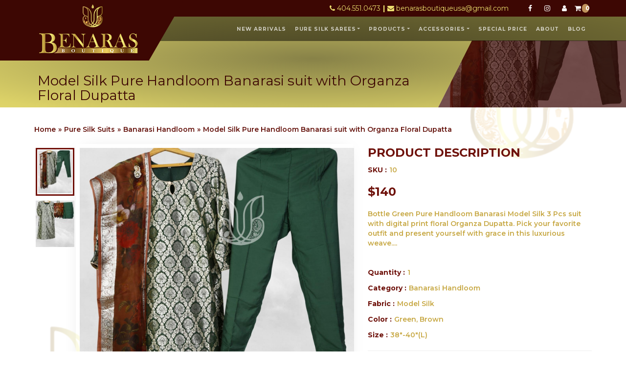

--- FILE ---
content_type: text/html; charset=utf-8
request_url: https://www.benarasboutique.com/products-preview/Model-Silk-Pure-Handloom-Banarasi-suit-with-Organza-Floral-Dupatta/2999
body_size: 16216
content:
		

<!-- THEME DEBUG -->
<!-- CALL: theme('html') -->
<!-- FILE NAME SUGGESTIONS:
   * html--products-preview--Model-Silk-Pure-Handloom-Banarasi-suit-with-Organza-Floral-Dupatta--2999.tpl.php
   * html--products-preview--Model-Silk-Pure-Handloom-Banarasi-suit-with-Organza-Floral-Dupatta--%.tpl.php
   * html--products-preview--Model-Silk-Pure-Handloom-Banarasi-suit-with-Organza-Floral-Dupatta.tpl.php
   * html--products-preview.tpl.php
   x html.tpl.php
-->
<!-- BEGIN OUTPUT from 'sites/all/themes/bootstrap/templates/system/html.tpl.php' -->
<!DOCTYPE html>
<html lang="en" dir="ltr" prefix="content: http://purl.org/rss/1.0/modules/content/ dc: http://purl.org/dc/terms/ foaf: http://xmlns.com/foaf/0.1/ og: http://ogp.me/ns# rdfs: http://www.w3.org/2000/01/rdf-schema# sioc: http://rdfs.org/sioc/ns# sioct: http://rdfs.org/sioc/types# skos: http://www.w3.org/2004/02/skos/core# xsd: http://www.w3.org/2001/XMLSchema#">
<head>
  <link rel="profile" href="http://www.w3.org/1999/xhtml/vocab" />
  <meta name="viewport" content="width=device-width, initial-scale=1, shrink-to-fit=no">
  <meta http-equiv="x-ua-compatible" content="ie=edge">
  <meta http-equiv="Content-Type" content="text/html; charset=utf-8" />
<meta name="Generator" content="Drupal 7 (http://drupal.org)" />
<link rel="shortcut icon" href="https://www.benarasboutique.com/sites/default/files/favicon.png" type="image/png" />
  <title>Model Silk Pure Handloom Banarasi suit with Organza Floral Dupatta | Handloom Pure Silk Banarasi sarees, elegant dupatta, handwoven lehanga and suits</title>
  <link rel="canonical" href="https://www.benarasboutique.com/products-preview/Model-Silk-Pure-Handloom-Banarasi-suit-with-Organza-Floral-Dupatta/2999" />
  <link rel="apple-touch-icon" href="/sites/default/files/favicon.png">
  <meta name="description" content="Benaras Boutique - Online Shopping Website for Handloom Pure Silk Banarasi sarees, elegant dupatta, handwoven lehanga and suits. Pure Ethnic Indian Wear in USA">
 <script type="application/ld+json">
{
  "@context": "https://schema.org",
  "@type": "Corporation",
  "name": "Benaras Boutique",
  "alternateName": "Benaras-Boutique",
  "url": "https://www.benarasboutique.com/",
  "@id": "https://www.benarasboutique.com/",
  "image": "https://benarasboutique.com/sites/default/files/20210925-YZ7L0064.JPG",
  "description": "Benaras Boutique - Online Shopping Website for Handloom Pure Silk Banarasi sarees, elegant dupatta, handwoven lehanga and suits. Pure Ethnic Indian Wear in USA",
  "address": {
    "@type": "PostalAddress",
    "addressLocality": "Dacula GA",
    "postalCode": "30019"
  },
  "email": "benarasboutiqueusa@gmail.com",
  "logo": "https://benarasboutique.com/sites/default/files/logo.png",
  "contactPoint": {
    "@type": "ContactPoint",
    "telephone": "404-551-0473",
    "contactType": "sales",
    "areaServed": ["US"],
    "availableLanguage": "en"
  },
  "sameAs": [
    "https://www.facebook.com/benarasboutiqueLLC",
    "https://www.instagram.com/benarasboutiqueusa"
  ]
}
</script>
  <link rel="stylesheet" href="https://stackpath.bootstrapcdn.com/font-awesome/4.7.0/css/font-awesome.min.css">
  <style>
@import url("https://www.benarasboutique.com/modules/system/system.base.css?riv48w");
</style>
<style>
@import url("https://www.benarasboutique.com/sites/all/modules/jquery_update/replace/ui/themes/base/minified/jquery.ui.core.min.css?riv48w");
@import url("https://www.benarasboutique.com/sites/all/modules/jquery_update/replace/ui/themes/base/minified/jquery.ui.theme.min.css?riv48w");
@import url("https://www.benarasboutique.com/sites/all/modules/jquery_update/replace/ui/themes/base/minified/jquery.ui.datepicker.min.css?riv48w");
</style>
<style>
@import url("https://www.benarasboutique.com/sites/all/modules/date-7.x-2.8/date_api/date.css?riv48w");
@import url("https://www.benarasboutique.com/modules/field/theme/field.css?riv48w");
@import url("https://www.benarasboutique.com/modules/node/node.css?riv48w");
@import url("https://www.benarasboutique.com/sites/all/modules/ckeditor/css/ckeditor.css?riv48w");
</style>
<style>
@import url("https://www.benarasboutique.com/sites/all/modules/ais_module/css/ais.css?riv48w");
</style>
<link type="text/css" rel="stylesheet" href="https://fonts.googleapis.com/css2?family=Poppins:wght@300;400;500;600;700&amp;amp;display=swap&amp;riv48w" media="all" />
<link type="text/css" rel="stylesheet" href="https://fonts.googleapis.com/css2?family=Barlow+Condensed:wght@400;500;600;700&amp;amp;display=swap&amp;riv48w" media="all" />
<style>
@import url("https://www.benarasboutique.com/sites/all/themes/bootstrap/assets/css/animate.css?riv48w");
@import url("https://www.benarasboutique.com/sites/all/themes/bootstrap/assets/css/owl.carousel.min.css?riv48w");
@import url("https://www.benarasboutique.com/sites/all/themes/bootstrap/assets/css/magnific-popup.css?riv48w");
@import url("https://www.benarasboutique.com/sites/all/themes/bootstrap/assets/css/flaticon.css?riv48w");
@import url("https://www.benarasboutique.com/sites/all/themes/bootstrap/assets/css/style.css?riv48w");
@import url("https://www.benarasboutique.com/sites/all/modules/benaras_module/css/benarasboutique.css?riv48w");
@import url("https://www.benarasboutique.com/sites/all/modules/crm_modules/director_module/css/director.css?riv48w");
@import url("https://www.benarasboutique.com/sites/all/modules/crm_modules/users/css/users.css?riv48w");
@import url("https://www.benarasboutique.com/sites/all/modules/improved_multi_select/improved_multi_select.css?riv48w");
</style>
<link type="text/css" rel="stylesheet" href="//cdn.jsdelivr.net/bootstrap/3.3.5/css/bootstrap.css" media="all" />
<style>
@import url("https://www.benarasboutique.com/sites/all/themes/bootstrap/css/3.3.5/overrides.min.css?riv48w");
</style>
 <script src="https://www.benarasboutique.com/sites/all/modules/jquery_update/replace/jquery/1.10/jquery.min.js?v=1.10.2"></script>
<script src="https://www.benarasboutique.com/misc/jquery-extend-3.4.0.js?v=1.10.2"></script>
<script src="https://www.benarasboutique.com/misc/jquery.once.js?v=1.2"></script>
<script src="https://www.benarasboutique.com/misc/drupal.js?riv48w"></script>
<script src="https://www.benarasboutique.com/sites/all/modules/jquery_update/replace/ui/ui/minified/jquery.ui.core.min.js?v=1.10.2"></script>
<script src="https://www.benarasboutique.com/sites/all/modules/jquery_update/replace/ui/ui/minified/jquery.ui.datepicker.min.js?v=1.10.2"></script>
<script src="//cdn.jsdelivr.net/bootstrap/3.3.5/js/bootstrap.js"></script>
<script src="https://www.benarasboutique.com/sites/all/modules/miniorange_oauth_client/js/testconfig.js?riv48w"></script>
<script src="https://www.benarasboutique.com/sites/all/modules/crm_modules/banner_module/js/banner.js?riv48w"></script>
<script src="https://www.benarasboutique.com/sites/all/themes/bootstrap/assets/js/jquery.min.js?riv48w"></script>
<script src="https://www.benarasboutique.com/sites/all/themes/bootstrap/assets/js/jquery-migrate-3.0.1.min.js?riv48w"></script>
<script src="https://www.benarasboutique.com/sites/all/themes/bootstrap/assets/js/popper.min.js?riv48w"></script>
<script src="https://www.benarasboutique.com/sites/all/themes/bootstrap/assets/js/jquery.easing.1.3.js?riv48w"></script>
<script src="https://www.benarasboutique.com/sites/all/themes/bootstrap/assets/js/jquery.waypoints.min.js?riv48w"></script>
<script src="https://www.benarasboutique.com/sites/all/themes/bootstrap/assets/js/jquery.stellar.min.js?riv48w"></script>
<script src="https://www.benarasboutique.com/sites/all/themes/bootstrap/assets/js/jquery.magnific-popup.min.js?riv48w"></script>
<script src="https://www.benarasboutique.com/sites/all/themes/bootstrap/assets/js/jquery.animateNumber.min.js?riv48w"></script>
<script src="https://www.benarasboutique.com/sites/all/themes/bootstrap/assets/js/scrollax.min.js?riv48w"></script>
<script src="https://www.benarasboutique.com/sites/all/modules/benaras_module/js/benarasboutique.js?riv48w"></script>
<script src="https://www.benarasboutique.com/sites/all/themes/bootstrap/assets/js/bootstrap.min.js?riv48w"></script>
<script src="https://www.benarasboutique.com/sites/all/modules/crm_modules/blog_module/js/blog.js?riv48w"></script>
<script src="https://www.benarasboutique.com/sites/all/modules/crm_modules/director_module/js/gdsons.js?riv48w"></script>
<script src="https://www.benarasboutique.com/sites/all/modules/crm_modules/director_module/js/main.js?riv48w"></script>
<script src="https://www.benarasboutique.com/sites/all/modules/crm_modules/order_module/js/order.js?riv48w"></script>
<script src="https://www.benarasboutique.com/sites/all/modules/ais_module/js/ais.js?riv48w"></script>
<script src="https://www.benarasboutique.com/sites/all/modules/crm_modules/users/js/form.js?riv48w"></script>
<script src="https://www.benarasboutique.com/misc/textarea.js?v=7.67"></script>
<script src="https://www.benarasboutique.com/sites/all/modules/crm_modules/addtocart_module/js/cart.js?riv48w"></script>
<script src="https://www.benarasboutique.com/sites/all/modules/benaras_module/js/zoomsl.js?riv48w"></script>
<script src="https://www.benarasboutique.com/sites/all/modules/benaras_module/js/script.js?riv48w"></script>
<script src="https://www.benarasboutique.com/sites/all/modules/improved_multi_select/improved_multi_select.js?riv48w"></script>
<script>jQuery.extend(Drupal.settings, {"basePath":"\/","pathPrefix":"","ajaxPageState":{"theme":"bootstrap","theme_token":"gDrQKMl3z9RGll-9EC1rnIB5XgtJT350FOTurlrwbVc","js":{"sites\/all\/themes\/bootstrap\/js\/bootstrap.js":1,"sites\/all\/modules\/jquery_update\/replace\/jquery\/1.10\/jquery.min.js":1,"misc\/jquery-extend-3.4.0.js":1,"misc\/jquery.once.js":1,"misc\/drupal.js":1,"sites\/all\/modules\/jquery_update\/replace\/ui\/ui\/minified\/jquery.ui.core.min.js":1,"sites\/all\/modules\/jquery_update\/replace\/ui\/ui\/minified\/jquery.ui.datepicker.min.js":1,"\/\/cdn.jsdelivr.net\/bootstrap\/3.3.5\/js\/bootstrap.js":1,"sites\/all\/modules\/miniorange_oauth_client\/js\/testconfig.js":1,"sites\/all\/modules\/crm_modules\/banner_module\/js\/banner.js":1,"sites\/all\/themes\/bootstrap\/assets\/js\/jquery.min.js":1,"sites\/all\/themes\/bootstrap\/assets\/js\/jquery-migrate-3.0.1.min.js":1,"sites\/all\/themes\/bootstrap\/assets\/js\/popper.min.js":1,"sites\/all\/themes\/bootstrap\/assets\/js\/jquery.easing.1.3.js":1,"sites\/all\/themes\/bootstrap\/assets\/js\/jquery.waypoints.min.js":1,"sites\/all\/themes\/bootstrap\/assets\/js\/jquery.stellar.min.js":1,"sites\/all\/themes\/bootstrap\/assets\/js\/jquery.magnific-popup.min.js":1,"sites\/all\/themes\/bootstrap\/assets\/js\/jquery.animateNumber.min.js":1,"sites\/all\/themes\/bootstrap\/assets\/js\/scrollax.min.js":1,"sites\/all\/modules\/benaras_module\/js\/benarasboutique.js":1,"sites\/all\/themes\/bootstrap\/assets\/js\/bootstrap.min.js":1,"sites\/all\/modules\/crm_modules\/blog_module\/js\/blog.js":1,"sites\/all\/modules\/crm_modules\/director_module\/js\/gdsons.js":1,"sites\/all\/modules\/crm_modules\/director_module\/js\/main.js":1,"sites\/all\/modules\/crm_modules\/order_module\/js\/order.js":1,"sites\/all\/modules\/ais_module\/js\/ais.js":1,"sites\/all\/modules\/crm_modules\/users\/js\/form.js":1,"misc\/textarea.js":1,"sites\/all\/modules\/crm_modules\/addtocart_module\/js\/cart.js":1,"sites\/all\/modules\/benaras_module\/js\/zoomsl.js":1,"sites\/all\/modules\/benaras_module\/js\/script.js":1,"sites\/all\/modules\/improved_multi_select\/improved_multi_select.js":1},"css":{"modules\/system\/system.base.css":1,"misc\/ui\/jquery.ui.core.css":1,"misc\/ui\/jquery.ui.theme.css":1,"misc\/ui\/jquery.ui.datepicker.css":1,"sites\/all\/modules\/date-7.x-2.8\/date_api\/date.css":1,"modules\/field\/theme\/field.css":1,"modules\/node\/node.css":1,"sites\/all\/modules\/ckeditor\/css\/ckeditor.css":1,"sites\/all\/modules\/ais_module\/css\/ais.css":1,"https:\/\/fonts.googleapis.com\/css2?family=Poppins:wght@300;400;500;600;700\u0026amp;display=swap":1,"https:\/\/fonts.googleapis.com\/css2?family=Barlow+Condensed:wght@400;500;600;700\u0026amp;display=swap":1,"sites\/all\/themes\/bootstrap\/assets\/css\/animate.css":1,"sites\/all\/themes\/bootstrap\/assets\/css\/owl.carousel.min.css":1,"sites\/all\/themes\/bootstrap\/assets\/css\/magnific-popup.css":1,"sites\/all\/themes\/bootstrap\/assets\/css\/flaticon.css":1,"sites\/all\/themes\/bootstrap\/assets\/css\/style.css":1,"sites\/all\/modules\/benaras_module\/css\/benarasboutique.css":1,"sites\/all\/modules\/crm_modules\/director_module\/css\/director.css":1,"sites\/all\/modules\/crm_modules\/users\/css\/users.css":1,"sites\/all\/modules\/improved_multi_select\/improved_multi_select.css":1,"\/\/cdn.jsdelivr.net\/bootstrap\/3.3.5\/css\/bootstrap.css":1,"sites\/all\/themes\/bootstrap\/css\/3.3.5\/overrides.min.css":1}},"urlIsAjaxTrusted":{"\/products-preview\/Model-Silk-Pure-Handloom-Banarasi-suit-with-Organza-Floral-Dupatta\/2999":true},"improved_multi_select":{"selectors":["select[multiple]"]},"bootstrap":{"anchorsFix":"0","anchorsSmoothScrolling":"0","formHasError":1,"popoverEnabled":1,"popoverOptions":{"animation":1,"html":0,"placement":"right","selector":"","trigger":"click","triggerAutoclose":1,"title":"","content":"","delay":0,"container":"body"},"tooltipEnabled":1,"tooltipOptions":{"animation":1,"html":0,"placement":"auto left","selector":"","trigger":"hover focus","delay":0,"container":"body"}}});</script>


<!-- Global site tag (gtag.js) - Google Analytics -->
<script async src="https://www.googletagmanager.com/gtag/js?id=G-17GQSBXGXP"></script>
<script>
  window.dataLayer = window.dataLayer || [];
  function gtag(){dataLayer.push(arguments);}
  gtag('js', new Date());

  gtag('config', 'G-17GQSBXGXP');
</script>  
</head>
<body class="html not-front not-logged-in no-sidebars page-products-preview page-products-preview-model-silk-pure-handloom-banarasi-suit-with-organza-floral-dupatta page-products-preview-model-silk-pure-handloom-banarasi-suit-with-organza-floral-dupatta- page-products-preview-model-silk-pure-handloom-banarasi-suit-with-organza-floral-dupatta-2999">
<div id="thetop"></div>
<div class="backtotop bg_default_red">
    <a href="#" class="scroll">
        <i class="far fa-arrow-up"></i>
    </a>
</div>  
  <!--<main>-->
  

<!-- THEME DEBUG -->
<!-- CALL: theme('region') -->
<!-- FILE NAME SUGGESTIONS:
   * region--page-top.tpl.php
   x region.tpl.php
-->
<!-- BEGIN OUTPUT from 'modules/system/region.tpl.php' -->

<!-- END OUTPUT from 'modules/system/region.tpl.php' -->

  

<!-- THEME DEBUG -->
<!-- CALL: theme('page') -->
<!-- FILE NAME SUGGESTIONS:
   * page--products-preview--Model-Silk-Pure-Handloom-Banarasi-suit-with-Organza-Floral-Dupatta--2999.tpl.php
   * page--products-preview--Model-Silk-Pure-Handloom-Banarasi-suit-with-Organza-Floral-Dupatta--%.tpl.php
   * page--products-preview--Model-Silk-Pure-Handloom-Banarasi-suit-with-Organza-Floral-Dupatta.tpl.php
   * page--products-preview.tpl.php
   x page.tpl.php
-->
<!-- BEGIN OUTPUT from 'sites/all/themes/bootstrap/templates/system/page.tpl.php' -->
<div class="">

<!--  <header role="banner" id="page-header">
    
      </header>  -->

  <div class="">

    
    <section>
                  <!--<a id="main-content"></a>-->
                    <!--<h1 class="page-header">Model Silk Pure Handloom Banarasi suit with Organza Floral Dupatta</h1>-->
                                                      </section>

    
  </div>
</div>

    

<!-- THEME DEBUG -->
<!-- CALL: theme('region') -->
<!-- FILE NAME SUGGESTIONS:
   * region--full-page.tpl.php
   x region.tpl.php
-->
<!-- BEGIN OUTPUT from 'modules/system/region.tpl.php' -->
  <div class="region region-full-page">
    

<!-- THEME DEBUG -->
<!-- CALL: theme('block') -->
<!-- FILE NAME SUGGESTIONS:
   * block--benaras-boutique-module--benaras-boutique-top-header.tpl.php
   * block--benaras-boutique-module.tpl.php
   * block--full-page.tpl.php
   x block.tpl.php
-->
<!-- BEGIN OUTPUT from 'sites/all/themes/bootstrap/templates/block/block.tpl.php' -->
<section id="block-benaras-boutique-module-benaras-boutique-top-header" class="block block-benaras-boutique-module clearfix">

      
  <div class="wrap">
				 <div class="container">
					<div class="row justify-content-between">
					   <div class="col-12 col-md d-flex align-items-center">
						  <!--div class="social-media">
							 <p class="mb-0 d-flex">
								<a href="https://www.facebook.com/benarasboutiqueLLC" class="d-flex align-items-center justify-content-center" target="_blank"><span class="fa fa-facebook"><i class="sr-only">Facebook</i></span></a>
								
								<a href="#" class="d-flex align-items-center justify-content-center"><span class="fa fa-instagram"><i class="sr-only">Instagram</i></span></a>
								
								
							 </p>
						  </div-->
					   </div>
					   <div id="top-menu-item" class="col-12 col-md d-flex justify-content-md-end align-items-center top-left">
							<p class="mb-0 phone">
								<div class="cols">
									<span class="mailus">
										<i class="fa fa-phone" aria-hidden="true"></i>
									</span>
									<a href="#">404.551.0473</a>
								</div> 
								<b>
								|
								</b>
								<div class="cols">								
								<span class="mailus">
									<i class="fa fa-envelope" aria-hidden="true"></i>
								</span> 
								<a href="mailto:benarasboutiqueusa@gmail.com">	
								<span class="__cf_email__">benarasboutiqueusa@gmail.com 
</span></a></div></p>
								
								<div id="social" class="social-media">
									 <p class="mb-0 d-flex">
										<a target="_blank" href="https://www.facebook.com/benarasboutiqueLLC" class="d-flex align-items-center justify-content-center"><span class="fa fa-facebook"><i class="sr-only">Facebook</i></span></a>
										
										<a target="_blank" href="https://www.instagram.com/benarasboutiqueusa" class="d-flex align-items-center justify-content-center"><span class="fa fa-instagram"><i class="sr-only">Instagram</i></span></a>
										
									 </p>
									 
								</div>
								<div id="user" class="social-media">
									 <p class="mb-0 d-flex">
										<a href="#" id="user-login" class="d-flex align-items-center justify-content-center sss"><span class="fa fa-user"><i class="sr-only">User</i></span></a>
										<a href="https://www.benarasboutique.com/cart" class="d-flex align-items-center justify-content-center"><span class="fa fa-shopping-cart"></span><span class="badge" id="lblCartCount">0</span></a>
										
									 </p>
									 
								</div>
					   </div>
					</div>
				 </div>
			  </div>
			  <div id="user-toggle" class="userlogpopup dnone">
				
			 </div>
</section>

<!-- END OUTPUT from 'sites/all/themes/bootstrap/templates/block/block.tpl.php' -->



<!-- THEME DEBUG -->
<!-- CALL: theme('block') -->
<!-- FILE NAME SUGGESTIONS:
   * block--benaras-boutique-module--benaras-boutique-header.tpl.php
   * block--benaras-boutique-module.tpl.php
   * block--full-page.tpl.php
   x block.tpl.php
-->
<!-- BEGIN OUTPUT from 'sites/all/themes/bootstrap/templates/block/block.tpl.php' -->
<section id="block-benaras-boutique-module-benaras-boutique-header" class="block block-benaras-boutique-module clearfix">

      
  <nav class="navbar navbar-expand-lg navbar-dark ftco_navbar bg-dark ftco-navbar-light" id="ftco-navbar">
				 <div class="container">
					<!--a class="navbar-brand" href="https://www.benarasboutique.com">Benaras boutique</a-->
					<a class="navbar-brand" href="https://www.benarasboutique.com"><img src="https://www.benarasboutique.com/sites/default/files/logo.png"></a>
					<button class="navbar-toggler" type="button" data-toggle="collapse" data-target="#navbarExampleOnHover" aria-controls="ftco-nav" aria-expanded="false" aria-label="Toggle navigation">
					<span class="oi oi-menu"></span><i class="fa fa-bars" aria-hidden="true"></i></button>
					<div class="collapse navbar-collapse  pr-1" id="navbarExampleOnHover">
					   <ul class="navbar-nav ml-auto ps-lg-0 pull-right">
						  <li class="nav-item">
							 <a class="nav-link" href="https://www.benarasboutique.com/new-arrivals">New Arrivals</a>
						  </li>
						  <li class="nav-item dropdown mega">
							 <a class="nav-link dropdown-toggle" href="#" id="navbarDropdown2" data-toggle="dropdown" aria-haspopup="true" aria-expanded="false">Pure Silk Sarees</a>
								<div class="dropdown-menu w-100 mt-0" aria-labelledby="navbarDropdown1">
								<div class="plr-30 bg-brown pb-15">
								   <div class="row my-12">
										<div class="col-lg-12 mb-4 mt-4 mb-lg-0">
											<a class="btn btn-primary" href="https://www.benarasboutique.com/product-list/Pure-Silk-Saree">View all Saree</a>
										</div>
									    <div class="col-lg-4 mb-4 mb-lg-0">
											<div class="part-2 list-group-flush">		 
											<h3>By Fabric</h3>			
													<a href="https://www.benarasboutique.com/catalog/Fabric-Khaddi-Georgette-Silk/t43-2351-1898" class="list-group-item list-group-item-action">Khaddi Georgette Silk</a>			
													<a href="https://www.benarasboutique.com/catalog/Fabric-Tussar-Silk/t43-2444-1898" class="list-group-item list-group-item-action">Tussar Silk</a>			
													<a href="https://www.benarasboutique.com/catalog/Fabric-Katan-Silk/t43-2468-1898" class="list-group-item list-group-item-action">Katan Silk</a>			
													<a href="https://www.benarasboutique.com/catalog/Fabric-Tussar-Georgette/t43-2620-1898" class="list-group-item list-group-item-action">Tussar Georgette</a>			
													<a href="https://www.benarasboutique.com/catalog/Fabric-Chiniya-Silk/t43-3348-1898" class="list-group-item list-group-item-action">Chiniya Silk</a>
										 </div>
									  </div>			  
								<div class="col-lg-4 mb-4 mb-lg-0">
								 <div class="list-group list-group-flush">
									<h3>By Occasion</h3>			
										<a href="https://www.benarasboutique.com/catalog/Occasion-Wedding/2282-2287" class="list-group-item list-group-item-action">Wedding</a>			
										<a href="https://www.benarasboutique.com/catalog/Occasion-Festive/2282-2445" class="list-group-item list-group-item-action">Festive</a>			
										<a href="https://www.benarasboutique.com/catalog/Occasion-Partywear/2282-2446" class="list-group-item list-group-item-action">Partywear</a>			
										<a href="https://www.benarasboutique.com/catalog/Occasion-Formal-wear/2282-2643" class="list-group-item list-group-item-action">Formal wear</a>
								</div>
							  </div>			  
								<div class="col-lg-4 mb-4 mb-lg-0">
								 <div class="list-group list-group-flush">
									<h3>By Collection</h3>			
										<a href="https://www.benarasboutique.com/catalog/Collection-Banarasi-Bandhej/2283-2284" class="list-group-item list-group-item-action">Banarasi Bandhej</a>			
										<a href="https://www.benarasboutique.com/catalog/Collection-Haldi-Series/2283-2476" class="list-group-item list-group-item-action">Haldi Series</a>			
										<a href="https://www.benarasboutique.com/catalog/Collection-Black-Beauty/2283-3581" class="list-group-item list-group-item-action">Black Beauty</a>			
										<a href="https://www.benarasboutique.com/catalog/Collection-Banarasi---Paithani----Patola---Ikkat/2283-57764" class="list-group-item list-group-item-action">Banarasi - Paithani  / Patola / Ikkat</a>
								</div>
							  </div> 
								   </div>
								</div>
							 </div>
						  </li>
						  <li class="nav-item dropdown mega">
							 <a class="nav-link dropdown-toggle" href="#" id="navbarDropdown2" data-toggle="dropdown" aria-haspopup="true" aria-expanded="false">Products</a>
								<div class="dropdown-menu w-100 mt-0" aria-labelledby="navbarDropdown2"> 
								<div class="plr-30 bg-brown pb-15">
								   <div class="row my-12 ">
									  
									  <div class="col-lg-6 mb-4 mb-md-0">
										 <div class="list-group list-group-flush">
											<a href="https://www.benarasboutique.com/product-list/Pure-Silk-Blouse"><h3>Pure Silk Blouses</h3></a>			
														<a href="https://www.benarasboutique.com/catalog/Category-Spaghetti/t49-2703-1903" class="list-group-item list-group-item-action">Spaghetti</a>			
														<a href="https://www.benarasboutique.com/catalog/Category-Half-Sleeve/t49-2905-1903" class="list-group-item list-group-item-action">Half Sleeve</a>			
														<a href="https://www.benarasboutique.com/catalog/Category-Halter-Neck/t49-2906-1903" class="list-group-item list-group-item-action">Halter Neck</a>
										 </div>
									  </div>
									  <div class="col-lg-6 mb-4 mb-md-0">
										 <div class="list-group list-group-flush">
											<a href="https://www.benarasboutique.com/product-list/Pure-Silk-Suits"><h3>Pure Silk Suits</h3></a>
														
														<a href="https://www.benarasboutique.com/catalog/Category-Banarasi-Handloom/t49-2350-1899" class="list-group-item list-group-item-action">Banarasi Handloom</a>			
														<a href="https://www.benarasboutique.com/catalog/Category-Brighten-your-sparkle---Tissue-Silk/t49-2635-1899" class="list-group-item list-group-item-action">Brighten your sparkle - Tissue Silk</a>			
														<a href="https://www.benarasboutique.com/catalog/Category-Chanderi-Silk/t49-2642-1899" class="list-group-item list-group-item-action">Chanderi Silk</a>			
														<a href="https://www.benarasboutique.com/catalog/Category-Crape-Silk/t49-3270-1899" class="list-group-item list-group-item-action">Crape Silk</a></div>
									  </div>
									  <div class="col-lg-6 mb-4 mb-lg-0">
										 <div class="list-group list-group-flush">
											<a href="https://www.benarasboutique.com/product-list/Pure-Silk-Lahenga"><h3>Pure Silk Lehengas</h3></a>
														
														<a href="https://www.benarasboutique.com/catalog/Category-luxurious-Kora---Organza-Silk/t49-2640-2879" class="list-group-item list-group-item-action">luxurious Kora / Organza Silk</a>			
														<a href="https://www.benarasboutique.com/catalog/Category-Banarasi-Handloom-Brocade/t49-2937-2879" class="list-group-item list-group-item-action">Banarasi Handloom Brocade</a>			
														<a href="https://www.benarasboutique.com/catalog/Category-Pure-Chanderi-Silk/t49-3208-2879" class="list-group-item list-group-item-action">Pure Chanderi Silk</a></div>
									  </div>
									  <div class="col-lg-6 mb-4 mb-lg-0">
										 <div class="list-group list-group-flush">
											<a href="https://www.benarasboutique.com/product-list/Pure-Silk-Dupatta"><h3>Pure Silk Dupatta / Stole</h3></a>
														
														<a href="https://www.benarasboutique.com/catalog/Category-Khaddi-Georgette---Chiffon/t49-2639-1900" class="list-group-item list-group-item-action">Khaddi Georgette / Chiffon</a>
										 </div>
									  </div>
									  
									  <!--div class="col-lg-4 mb-4 mb-md-0">
										 <div class="list-group list-group-flush">
											<h3>Others</h3>
											<a href="https://www.benarasboutique.com/" class="list-group-item list-group-item-action">Coming Soon</a>
										 </div>
									  </div-->
								   </div>
								</div>
							 </div>
						  </li>
						  <li class="nav-item dropdown">
							<a class="nav-link dropdown-toggle" href="#" id="dropdown04" data-toggle="dropdown" aria-haspopup="true" aria-expanded="false">Accessories</a>
							<div class="dropdown-menu bg-brown" aria-labelledby="dropdown04">
								<!--a class="dropdown-item" href="#">Include Later</a-->
							
								<ul>
									<li class="nav-item dropdown">Jewellery
									  <ul class="dropdown-menu1 item"><li><a class="dropdown-item" href="https://www.benarasboutique.com/catalog/Category-Silk-Fabric-Jewellery/t49-56129-56127">Silk Fabric Jewellery</a></li><li><a class="dropdown-item" href="https://www.benarasboutique.com/catalog/Category-Imitation-Jewellery/t49-56130-56127">Imitation Jewellery</a></li>				
									  </ul>
									</li>
									<li class="nav-item dropdown">Silk Fabric Bags
									  <ul class="dropdown-menu1 item">				
									  </ul>
									</li>
								</ul>
							</div>
						  </li>
						  <li class="nav-item">
							 <a class="nav-link" href="#">Special Price</a>
						  </li>
						  
						  <li class="nav-item">
							 <a class="nav-link" href="https://www.benarasboutique.com/about-us">About</a>
						  </li>
						  <li class="nav-item">
							 <a class="nav-link" href="https://www.benarasboutique.com/blog">Blog</a>
						  </li>
					   </ul>
					   <div class="mob-media"></div>
					</div>
				 </div>
			  </nav>
			  <div id="fixnav">
			  
			  </div>
</section>

<!-- END OUTPUT from 'sites/all/themes/bootstrap/templates/block/block.tpl.php' -->



<!-- THEME DEBUG -->
<!-- CALL: theme('block') -->
<!-- FILE NAME SUGGESTIONS:
   * block--benaras-boutique-module--benaras-boutique-other-hero.tpl.php
   * block--benaras-boutique-module.tpl.php
   * block--full-page.tpl.php
   x block.tpl.php
-->
<!-- BEGIN OUTPUT from 'sites/all/themes/bootstrap/templates/block/block.tpl.php' -->
<section id="block-benaras-boutique-module-benaras-boutique-other-hero" class="block block-benaras-boutique-module clearfix">

      
  <section class="hero-wrap hero-wrap-3">
							<div class="overlay"></div>
								<div class="d-flex slider-text align-items-end">
									<div class="header-caption ftco-animate pb-3">
										<h1 class="mb-0 mt-2 text-brown small font-30">Model Silk Pure Handloom Banarasi suit with Organza Floral Dupatta</h1>
									</div>
									<div class="col-lg col-md col-sm p-0">
										<div class="right-img" style="background-image:url(https://www.benarasboutique.com/sites/default/files/imagenodes/small/10_1.jpg);"></div>
									</div>
								</div>
							</div>
						</section>
</section>

<!-- END OUTPUT from 'sites/all/themes/bootstrap/templates/block/block.tpl.php' -->



<!-- THEME DEBUG -->
<!-- CALL: theme('block') -->
<!-- FILE NAME SUGGESTIONS:
   * block--benaras-boutique-module--benaras-boutique-modal.tpl.php
   * block--benaras-boutique-module.tpl.php
   * block--full-page.tpl.php
   x block.tpl.php
-->
<!-- BEGIN OUTPUT from 'sites/all/themes/bootstrap/templates/block/block.tpl.php' -->
<section id="block-benaras-boutique-module-benaras-boutique-modal" class="block block-benaras-boutique-module clearfix">

      
  <div id="userlogin" class="modal" tabindex="-1" role="dialog">
					<div class="modal-dialog" role="document">
						<div class="modal-content">
						  <div class="modal-header">
							<h3 class="modal-title">User Login</h3>
							<button type="button" class="close" data-dismiss="modal" aria-label="Close">
							  <span aria-hidden="true">&times;</span>
							</button>
						  </div>
						  <div class="modal-body">
							<form action="/products-preview/Model-Silk-Pure-Handloom-Banarasi-suit-with-Organza-Floral-Dupatta/2999" method="post" id="user-login-ais" accept-charset="UTF-8"><div><div class="form-group form-group-lg"><div class="form-item form-item-userid form-type-textfield form-group"><input class="form-control logvalidation form-control form-text" placeholder="Email *" type="text" id="edit-userid" name="userid" value="" size="60" maxlength="128" /></div></div><div class="form-group form-group-lg"><div class="form-item form-item-authpassword form-type-password form-group"><input class="form-control logvalidation form-control form-text" placeholder="Password *" type="password" id="edit-authpassword" name="authpassword" size="60" maxlength="128" /></div></div><span style="display:none;" id="loginFormErr" class="pull-right label label-danger"></span><div class="d-flex"><button class="btn btn-info btn-lg form-submit icon-before" type="submit" id="edit-btnlogin" name="op" value="Log In"><span class="icon glyphicon glyphicon-log-in" aria-hidden="true"></span>
 Log In</button>

				<div id="fgtpwd">
					<a data-toggle="modal" data-target="#itrForgotPwd" class="btn-link-h"><b>Forgot Password</b></a>
				</div>
				</div>
				<h3 class="text-center dnone">OR</h3>
				<div class="d-flex mtb-15">
					<a href="https://www.benarasboutique.com/?q=mologin" class="btn btn-default btn-lg google"><img src="https://www.benarasboutique.com/sites/all/modules/crm_modules/users/images/logo/google-logo.png"><strong>Google Login</strong></a>
					<a id="sign-up" data-toggle="modal" data-target="#itrSignUp" class="btn bg-brown btn-lg text-white"><strong>Register</strong></a>
				</div>
				<h3 class="text-center dnone">OR</h3>
				<a id="sign-up" data-toggle="modal" data-target="#itrSignUp" class="btn btn-primary btn-lg btn-block"><strong>Guest Login</strong></a><input type="hidden" name="form_build_id" value="form-h44bzZ38Vo17krnm-xSop9ldjYZU83VYlmf8sxn6yQ0" />
<input type="hidden" name="form_id" value="user_login_ais" />
<a class="google-btn" href="https://www.benarasboutique.com/?q=moLogin">Login using Google Login</a></div></form>
						  </div>
						  <div class="modal-footer">
							<button type="button" class="btn btn-primary">Save changes</button>
							<button type="button" class="btn btn-secondary" data-dismiss="modal">Close</button>
						  </div>
						</div>
					</div>
				</div><div id="forgotpwd" class="modal" tabindex="-1" role="dialog">
					<div class="modal-dialog" role="document">
						<div class="modal-content">
						  <div class="modal-header">
							<h3 class="modal-title">Forgot Password</h3>
							<button type="button" class="close" data-dismiss="modal" aria-label="Close">
							  <span aria-hidden="true">&times;</span>
							</button>
						  </div>
						  <div class="modal-body">
							<form action="/products-preview/Model-Silk-Pure-Handloom-Banarasi-suit-with-Organza-Floral-Dupatta/2999" method="post" id="forgot-password-form" accept-charset="UTF-8"><div><div class="form-item form-item-email form-type-textfield form-group"> <label class="control-label" for="edit-email">Where do you want your OTP?</label>
<input class="emailvalidation form-control form-text" placeholder="Email" type="text" id="edit-email" name="email" value="" size="60" maxlength="128" /></div><button class="btn btn-primary btn-lg form-submit" type="submit" id="edit-submitsms" name="op" value="Submit">Submit</button>
<button class="btn btn-primary btn-lg form-submit icon-before" type="submit" id="edit-submitcan" name="op" value="Cancel"><span class="icon glyphicon glyphicon-remove" aria-hidden="true"></span>
 Cancel</button>
<input type="hidden" name="form_build_id" value="form-dQJLbFyKpAULXB-YsfHK31q8fZnMSmb_ZMkDtncHlcA" />
<input type="hidden" name="form_id" value="forgot_password_form" />
</div></form>
						  </div>
						  <div class="modal-footer">
							<button type="button" class="btn btn-primary">Save changes</button>
							<button type="button" class="btn btn-secondary" data-dismiss="modal">Close</button>
						  </div>
						</div>
					</div>
				</div><div id="signup" class="modal" tabindex="-1" role="dialog">
					<div class="modal-dialog" role="document">
						<div class="modal-content">
						  <div class="modal-header">
							<h3 class="modal-title">Sign Up</h3>
							<button type="button" class="close" data-dismiss="modal" aria-label="Close">
							  <span aria-hidden="true">&times;</span>
							</button>
						  </div>
						  <div class="modal-body">
							<form action="/products-preview/Model-Silk-Pure-Handloom-Banarasi-suit-with-Organza-Floral-Dupatta/2999" method="post" id="user-sign-up-form" accept-charset="UTF-8"><div><div id="signupMain"><div class="form-item form-item-suname form-type-textfield form-group"> <label class="control-label" for="edit-suname">Full Name *</label>
<input class="signvalid form-control form-text" type="text" id="edit-suname" name="suname" value="" size="60" maxlength="128" /></div><div class="form-item form-item-sumobile form-type-textfield form-group"> <label class="control-label" for="edit-sumobile">Mobile No *</label>
<input class="signvalid form-control form-text" type="text" id="edit-sumobile" name="sumobile" value="" size="60" maxlength="128" /></div><div class="form-item form-item-suemail form-type-textfield form-group"> <label class="control-label" for="edit-suemail">Email ID (Login ID) *</label>
<input class="signvalid form-control form-text" type="text" id="edit-suemail" name="suemail" value="" size="60" maxlength="128" /></div><div class="form-item form-item-password form-type-password form-group"> <label class="control-label" for="edit-password">Password *</label>
<input class="signvalid confirm form-control form-text" type="password" id="edit-password" name="password" size="60" maxlength="128" /></div><div class="form-item form-item-repassword form-type-password form-group"> <label class="control-label" for="edit-repassword">Confirm Password *</label>
<input class="signvalid confirm form-control form-text" type="password" id="edit-repassword" name="repassword" size="60" maxlength="128" /></div><button class="btn-success btn form-submit" type="submit" id="edit-susubmit" name="op" value="Sign Up">Sign Up</button>
<button type="submit" id="edit-sucancel" name="op" value="Cancel" class="btn btn-default form-submit icon-before"><span class="icon glyphicon glyphicon-remove" aria-hidden="true"></span>
 Cancel</button>
</div><div id="signupotpDiv" style="display:none;"><br><br><div class="form-item form-item-suotp form-type-textfield form-group"> <label class="control-label" for="edit-suotp">Sign Up OTP</label>
<input class="form-control form-text" type="text" id="edit-suotp" name="suotp" value="" size="60" maxlength="128" /></div><div id="otperror" class="suerror alert alert-danger">Incorrect OTP</div><button class="btn-success btn form-submit" type="submit" id="edit-suotpsubmit" name="op" value="Confirm OTP">Confirm OTP</button>
</div><input type="hidden" name="form_build_id" value="form-kBLDCMsYV4aQpTkrORG_YUf2Ul692AgzC2IqMpd7Nkc" />
<input type="hidden" name="form_id" value="user_sign_up_form" />
</div></form>
						  </div>
						  <div class="modal-footer">
							<button type="button" class="btn btn-primary">Save changes</button>
							<button type="button" class="btn btn-secondary" data-dismiss="modal">Close</button>
						  </div>
						</div>
					</div>
				</div><div id="changepassword" class="modal" tabindex="-1" role="dialog">
					<div class="modal-dialog" role="document">
						<div class="modal-content">
						  <div class="modal-header">
							<h3 class="modal-title">Change Password</h3>
							<button type="button" class="close" data-dismiss="modal" aria-label="Close">
							  <span aria-hidden="true">&times;</span>
							</button>
						  </div>
						  <div class="modal-body">
							<form action="/products-preview/Model-Silk-Pure-Handloom-Banarasi-suit-with-Organza-Floral-Dupatta/2999" method="post" id="change-password-form" accept-charset="UTF-8"><div><div class="form-item form-item-newpwd1 form-type-password form-group"> <label class="control-label" for="edit-newpwd1">Enter New Password</label>
<input class="change-pwd form-control form-text" type="password" id="edit-newpwd1" name="newpwd1" size="60" maxlength="128" /></div><div class="form-item form-item-newpwd2 form-type-password form-group"> <label class="control-label" for="edit-newpwd2">Re-Enter Password</label>
<input class="change-pwd form-control form-text" type="password" id="edit-newpwd2" name="newpwd2" size="60" maxlength="128" /></div><div id="setNewPwdErr" style="display:none;" class="label label-danger">Passwords do not Match</div><br><br><button type="submit" id="edit-newpwdsub" name="op" value="Submit" class="btn btn-primary form-submit">Submit</button>
<button type="submit" id="edit-newpwdcan" name="op" value="Cancel" class="btn btn-default form-submit icon-before"><span class="icon glyphicon glyphicon-remove" aria-hidden="true"></span>
 Cancel</button>
<input type="hidden" name="form_build_id" value="form-YhG-rL8os_ZeEoCAFBb6zETtPOocnoq5c6guOUol50o" />
<input type="hidden" name="form_id" value="change_password_form" />
</div></form>
						  </div>
						  <div class="modal-footer">
							<button type="button" class="btn btn-primary">Save changes</button>
							<button type="button" class="btn btn-secondary" data-dismiss="modal">Close</button>
						  </div>
						</div>
					</div>
				</div><div id="smschangepwd" class="modal" tabindex="-1" role="dialog">
					<div class="modal-dialog" role="document">
						<div class="modal-content">
						  <div class="modal-header">
							<h3 class="modal-title">Change Password Successfully</h3>
							<button type="button" class="close" data-dismiss="modal" aria-label="Close">
							  <span aria-hidden="true">&times;</span>
							</button>
						  </div>
						  <div class="modal-body">
							
						  </div>
						  <div class="modal-footer">
							<button type="button" class="btn btn-primary">Save changes</button>
							<button type="button" class="btn btn-secondary" data-dismiss="modal">Close</button>
						  </div>
						</div>
					</div>
				</div><div id="modterm" class="modal" tabindex="-1" role="dialog">
					<div class="modal-dialog" role="document">
						<div class="modal-content">
						  <div class="modal-header">
							<h3 class="modal-title">Terms & Conditions</h3>
							<button type="button" class="close" data-dismiss="modal" aria-label="Close">
							  <span aria-hidden="true">&times;</span>
							</button>
						  </div>
						  <div class="modal-body">
							<section class="term-conditions">
					<h4>What taxes are charged on my purchase?</h4>
					<p>​Sales Tax will be charged as per county, state or federal government rules &amp; guidelines. Rules
					and rates change quite frequently.</p>
					<h4>​​How can I pay for my purchase?</h4>
					<p>​We accept all major credit cards (Visa, MasterCard, Discover, American Express). If you prefer
						to pay using PayPal, feel free to use that method. Our website is secure so you can have peace of
						mind when you shop.</p>
					<h4>What currency are your prices?</h4>
					<p>​All prices quoted on this website are in USD. Unless otherwise specifically mentioned and
					   agreed by us, final total for purchase is payable in USD.</p>
					<h4>Where do you ship?</h4>
					<p>​We ship within contiguous USA and to all province in Canada (standard shipping). We use
						USPS First class package service for shipping all of our product. If you are interested in
						expedited shipping or want to use any other courier service, please contact us. Any extra charges
						due to such change is payable by the customer.</p>
					<h4>What are your Shipping charges? What is your standard delivery time?</h4>
					<p>​We ship anywhere in contiguous US for free for orders over $49. Charges for Hawaii &amp; Alaska
						is based on actual charges by USPS. If customer needs overnight or expedited shipping, actual
						charges will be payable by customer. We will provide you tracking number once available. For
						orders less than $49, shipping charge of $6.99 per order applies.</p>
					<p>We ship to all province and territories in Canada via USPS standard at subsidized shipping
						charge of $24.99 for all orders over $99. Shipping charge of $39.99 applies for orders under $99.
						Please note that we cannot guarantee delivery times anywhere in Canada as shipment could be
						potentially held by customs and additional duties may be levied. These extra duties, clearing
						charges or additional expense need to be paid by the customer. We cannot be held liable for any
						such expense or delivery delays.</p>	
					<p>Unfortunately, we do not ship anywhere outside contiguous US or Canada at this time.</p>	
					<h4>How do I track my order?</h4>
					<p>​Automated email with tracking number will be sent once your order is shipped. All orders are
						sent by USPS standard and shipping times as defined by USPS &amp; updated by them apply. If you
						have paid for expedited shipping, shipping times as defined by the carrier will apply.</p>
					<h4>What is your return policy?</h4>
					<p>​We check all our products when we receive them and &amp; re-check them before shipping out.
						Returns will be honored only where product is defective. However, we need to be informed (with
						pictures) within 48 hours of you receiving the product. Please contact us to know further steps.</p>
					<p>Returns are not entertained for special or custom order, or for items that are altered or re-sized to
						fit your body size.</p>
					<p>Based on our sole discretion, partial refunds may be granted in certain situations. We also have
						the sole right to determine the percentage of amount of the original purchase that will be
						refunded for such items. Illustrative list of situations where partial refunds may be granted:</p>
					<ul>
						<li>Items with obvious signs of use.</li>
						<li>Any item that is not in its original condition.</li>
						<li>Any item where we were not informed within 48 hours after delivery.</li>
						<li>Any item that was purchased during a sale event or with a discount code.</li>
					</ul>
					<p>You will be responsible for paying for your own shipping costs for returning your item. Shipping
						costs are non-refundable. If you receive a refund, the cost of return shipping will be deducted
						from your refund.</p>
					<p>You should consider using a trackable shipping service or purchasing shipping insurance. We are
						not responsible for your returned item getting lost in mail.</p>
					<h4>What is Pricing error?</h4>
					<p>​We reserve the right to cancel any orders containing pricing errors, even after you&#39;ve received the
						order confirmation or shipping notice from us.  We will refund you if you are charged for such
						orders.</p>
					<h4>Care Instructions for Silk Saree</h4>
					<p>Tips to take care of your Silk Sarees –</p>
					<ul>
						<li>Best stored in a cool place, away from sunlight, dust and moisture.</li>
						<li>Avoid spraying perfume on the saree to prevent stain.</li>
						<li>Always keep your silk saree in a cotton/muslin cloth. Naphthalene balls or any
							kind of chemicals should not be kept with or around the saree.</li>
						<li>Keep the front weaving part of the saree inside while folding to prevent
							damage.</li>
						<li>Handwoven Silk sarees should only be dry-cleaned when necessary.</li>
						<li>If you need to iron, it is advisable to keep a soft cotton cloth on top of your
							silk sarees.</li>
						<li>For long period in between uses - take out your saree, open it, refold, and then
							store again every six months.</li>
						
					</ul>
					
				</section>
						  </div>
						  <div class="modal-footer">
							<button type="button" class="btn btn-primary">Save changes</button>
							<button type="button" class="btn btn-secondary" data-dismiss="modal">Close</button>
						  </div>
						</div>
					</div>
				</div><div id="modprivacy" class="modal" tabindex="-1" role="dialog">
					<div class="modal-dialog" role="document">
						<div class="modal-content">
						  <div class="modal-header">
							<h3 class="modal-title">Privacy Policy</h3>
							<button type="button" class="close" data-dismiss="modal" aria-label="Close">
							  <span aria-hidden="true">&times;</span>
							</button>
						  </div>
						  <div class="modal-body">
							<section class="term-conditions">
				<br>
					<p>
						This Privacy Policy describes how your personal information is collected, used, and shared when you visit or make a purchase from benarasboutique.com (the “Site”).
					</p>
					<h5>PERSONAL INFORMATION WE COLLECT</h5>
					<p>
						When you visit the Site, we automatically collect certain information about your device, including information about your web browser, IP address, time zone, and some of the cookies that are installed on your device. Additionally, as you browse the Site, we collect information about the individual web pages or products that you view, what websites or search terms referred you to the Site, and information about how you interact with the Site. We refer to this automatically-collected information as “Device Information.”
					</p>
					<p>
						We collect Device Information using the following technologies:
					</p>
					<ul>
						<li>
							“Cookies” are data files that are placed on your device or computer and often include an anonymous unique identifier. For more information about cookies, and how to disable cookies, visit http://www.allaboutcookies.org.
						</li>
						<li>
							“Log files” track actions occurring on the Site, and collect data including your IP address, browser type, Internet service provider, referring/exit pages, and date/time stamps
						</li>
						<li>
							“Web beacons,” “tags,” and “pixels” are electronic files used to record information about how you browse the Site.
						</li>
					</ul>
					<p>
						Additionally, when you make a purchase or attempt to make a purchase through the Site, we collect certain information from you, including your name, billing address, shipping address, payment information (including credit card numbers), email address, and phone number.  We refer to this information as “Order Information.” 
					</p>
					<p>
						When we talk about “Personal Information” in this Privacy Policy, we are talking both about Device Information and Order Information.
					</p>
					<h5>HOW DO WE USE YOUR PERSONAL INFORMATION?</h5>
					<p>
						We use the Order Information that we collect generally to fulfill any orders placed through the Site (including processing your payment information, arranging for shipping, and providing you with invoices and/or order confirmations).  Additionally, we use this Order Information to:
					</p>
					<ul>
						<li> 
							Communicate with you;
							Screen our orders for potential risk or fraud; and

						</li>
						<li> 
							When in line with the preferences you have shared with us, provide you with information or advertising relating to our products or services.
						</li>
					</ul>
					<p>
						We use the Device Information that we collect to help us screen for potential risk and fraud (in particular, your IP address), and more generally to improve and optimize our Site (for example, by generating analytics about how our customers browse and interact with the Site, and to assess the success of our marketing and advertising campaigns).
					</p>
					<p>
						We also use 3rd party vendor re-marketing tracking cookies. This means we will continue to show ads to you across the internet. As always, we respect your privacy and are not collecting any identifiable information through the use of Google’s or any other 3rd party remarketing system.
					</p>
					<p>
						The third-party vendors, including Google, whose services we use – will place cookies on web browsers in order to serve ads based on past visits to our website. – Third party vendors, including Google, use cookies to serve ads based on a user’s prior visits to your website. This allows us to make special offers and continue to market our services to those who have shown interest in our service.
					</p>
					<h5>SHARING YOUR PERSONAL INFORMATION</h5>
					<p>
						We share your Personal Information with third parties to help us use your Personal Information, as described above. 
					</p>
					<p>
						We also use Google Analytics to help us understand how our customers use the Site--you can read more about how Google uses your Personal Information here:  https://www.google.com/intl/en/policies/privacy/.  You can also opt-out of Google Analytics here:  https://tools.google.com/dlpage/gaoptout 
					</p>
					<p>
						Finally, we may also share your Personal Information to comply with applicable laws and regulations, to respond to a subpoena, search warrant or other lawful request for information we receive, or to otherwise protect our rights.
					</p>
					<h5>BEHAVIORAL ADVERTISING</h5>
					<p>
						As described above, we use your Personal Information to provide you with targeted advertisements or marketing communications we believe may be of interest to you.  For more information about how targeted advertising works, you can visit the Network Advertising Initiative’s (“NAI”) educational page at http://www.networkadvertising.org/understanding-online-advertising/how-does-it-work.
					</p>
					<p>
						You can opt out of targeted advertising by:
					</p>
					<p>
						FACEBOOK - https://www.facebook.com/settings/?tab=ads
					</p>
					<p>
						GOOGLE - https://www.google.com/settings/ads/anonymous
					</p>
					<p>
						BING - https://advertise.bingads.microsoft.com/en-us/resources/policies/personalized-ads
					</p>
					<p>
						Additionally, you can opt out of some of these services by visiting the Digital Advertising Alliance’s opt-out portal at:  http://optout.aboutads.info/.
					</p>
					<h5>DATA RETENTION</h5>
					<p>
						When you place an order through the Site, we will maintain your Order Information for our records unless and until you ask us to delete this information.
					</p>
					<h5>CHANGES</h5>
					<p>
						We may update this privacy policy from time to time in order to reflect, for example, changes to our practices or for other operational, legal or regulatory reasons.
					</p>
					<h5>CONTACT US</h5>
					<p>
						For more information about our privacy practices, if you have questions, or if you would like to make a complaint, please contact us by e-mail at benarasboutiquesales@gmail.com or by mail using the details provided below:
					</p>
					<p>
						1935, Heatherton Rd, Dacula GA 30019 United States
					</p>
					<br>
				</section>
						  </div>
						  <div class="modal-footer">
							<button type="button" class="btn btn-primary">Save changes</button>
							<button type="button" class="btn btn-secondary" data-dismiss="modal">Close</button>
						  </div>
						</div>
					</div>
				</div><div id="updateuser" class="modal" tabindex="-1" role="dialog">
					<div class="modal-dialog" role="document">
						<div class="modal-content">
						  <div class="modal-header">
							<h3 class="modal-title">Update User Details</h3>
							<button type="button" class="close" data-dismiss="modal" aria-label="Close">
							  <span aria-hidden="true">&times;</span>
							</button>
						  </div>
						  <div class="modal-body">
							<form action="/products-preview/Model-Silk-Pure-Handloom-Banarasi-suit-with-Organza-Floral-Dupatta/2999" method="post" id="update-user-form" accept-charset="UTF-8"><div><div class="form-item form-item-update-user form-type-textfield form-group"><input class="updateuser form-control form-text" type="text" id="edit-update-user" name="update_user" value="" size="60" maxlength="128" /></div><input id="edit-pronid" type="hidden" name="pronid" value="" />
<input id="edit-field-name" type="hidden" name="field_name" value="" />
<button type="submit" id="edit-updateuser" name="op" value="Submit" class="btn btn-primary form-submit">Submit</button>
<input type="hidden" name="form_build_id" value="form-uvtjXxxTmmTiUzhB0wamdRIggnFTl9YFzdEjIug2ATI" />
<input type="hidden" name="form_id" value="update_user_form" />
</div></form>
						  </div>
						  <div class="modal-footer">
							<button type="button" class="btn btn-primary">Save changes</button>
							<button type="button" class="btn btn-secondary" data-dismiss="modal">Close</button>
						  </div>
						</div>
					</div>
				</div><div id="enqbtn" class="modal" tabindex="-1" role="dialog">
					<div class="modal-dialog" role="document">
						<div class="modal-content">
						  <div class="modal-header">
							<h3 class="modal-title">Send Enquiry</h3>
							<button type="button" class="close" data-dismiss="modal" aria-label="Close">
							  <span aria-hidden="true">&times;</span>
							</button>
						  </div>
						  <div class="modal-body">
							<form action="/products-preview/Model-Silk-Pure-Handloom-Banarasi-suit-with-Organza-Floral-Dupatta/2999" method="post" id="enquiry-form" accept-charset="UTF-8"><div><div class="form-item form-item-name form-type-textfield form-group"> <label class="control-label" for="edit-name">Name</label>
<input class="enqvalid form-control form-text" type="text" id="edit-name" name="name" value="" size="60" maxlength="128" /></div><div class="form-item form-item-mobile-no form-type-textfield form-group"> <label class="control-label" for="edit-mobile-no">Mobile No</label>
<input class="enqvalid form-control form-text" type="text" id="edit-mobile-no" name="mobile_no" value="" size="60" maxlength="128" /></div><div class="form-item form-item-enq-email form-type-textfield form-group"> <label class="control-label" for="edit-enq-email">Email</label>
<input class="enqvalid form-control form-text" type="text" id="edit-enq-email" name="enq_email" value="" size="60" maxlength="128" /></div><div class="form-item form-item-enq-subject form-type-textfield form-group"> <label class="control-label" for="edit-enq-subject">Subject</label>
<input class="enqvalid form-control form-text" type="text" id="edit-enq-subject" name="enq_subject" value="" size="60" maxlength="128" /></div><div class="form-item form-item-enq-details form-type-textarea form-group"> <label class="control-label" for="edit-enq-details">Details</label>
<div class="form-textarea-wrapper resizable"><textarea class="enqvalid form-control form-textarea" id="edit-enq-details" name="enq_details" cols="60" rows="2"></textarea></div></div><input type="hidden" name="product_nid" value="2999" />
<button type="submit" id="edit-enqbtn" name="op" value="Submit" class="btn btn-primary form-submit">Submit</button>
<input type="hidden" name="form_build_id" value="form-8nuliM51JI-42DPl6IK2xacnLGqBE8pIoos-Z_800cw" />
<input type="hidden" name="form_id" value="enquiry_form" />
</div></form>
						  </div>
						  <div class="modal-footer">
							<button type="button" class="btn btn-primary">Save changes</button>
							<button type="button" class="btn btn-secondary" data-dismiss="modal">Close</button>
						  </div>
						</div>
					</div>
				</div><div id="modbuynow" class="modal" tabindex="-1" role="dialog">
					<div class="modal-dialog" role="document">
						<div class="modal-content">
						  <div class="modal-header">
							<h3 class="modal-title">Online Payment Methods</h3>
							<button type="button" class="close" data-dismiss="modal" aria-label="Close">
							  <span aria-hidden="true">&times;</span>
							</button>
						  </div>
						  <div class="modal-body">
							<a href="https://www.benarasboutique.com/buy-now/card-payments/2999" class="btn btn-danger">Card Payment</a>
						<a href="https://www.benarasboutique.com/buy-now/ACH-Payments/2999" class="btn btn-info">ACH Payment</a>
						<a href="https://www.benarasboutique.com/buy-now/google-pay/2999" class="btn btn-success">Google Pay</a>
						  </div>
						  <div class="modal-footer">
							<button type="button" class="btn btn-primary">Save changes</button>
							<button type="button" class="btn btn-secondary" data-dismiss="modal">Close</button>
						  </div>
						</div>
					</div>
				</div><div id="subid" class="modal" tabindex="-1" role="dialog">
					<div class="modal-dialog" role="document">
						<div class="modal-content">
						  <div class="modal-header">
							<h3 class="modal-title"></h3>
							<button type="button" class="close" data-dismiss="modal" aria-label="Close">
							  <span aria-hidden="true">&times;</span>
							</button>
						  </div>
						  <div class="modal-body">
							<div class="row">
						<div class="col-lg-4 col-md-3 plr-0">
							<img src="https://www.benarasboutique.com/sites/default/files/subscribe.png" alt="Subscribe to get updates on our new products" width="100%">
						</div>
						<div class="col-lg-8 col-md-9">
							<img class="logo" src="https://www.benarasboutique.com/sites/default/files/logo.png">
							<p class="pt-5 text-center mb-0">Want 10% off your first order? - Subscribe NOW</p>
							<p class="text-center  mb-0"><span class="small">(Limited time offer - Hurry up)</span></p>
							<p class="text-center">Join our email list to get the latest offer and launches.</p>
							<form action="/products-preview/Model-Silk-Pure-Handloom-Banarasi-suit-with-Organza-Floral-Dupatta/2999" method="post" id="subscribe-form" accept-charset="UTF-8"><div><div class="input-group"><div class="form-item form-item-subscribe form-type-textfield form-group"><input class="form-control form-text required" type="text" id="edit-subscribe" name="subscribe" value="" size="60" maxlength="128" /></div><span class="input-group-btn"><button class="btn-theme btn btn-default form-submit" type="submit" id="edit-nlbtn" name="op" value="Subscribe">Subscribe</button>
</span"></div><input type="hidden" name="form_build_id" value="form-HEgd4CUp2uyHQaWc-HVkISE72DGZmSWVn8_3Z0v6YTQ" />
<input type="hidden" name="form_id" value="subscribe_form" />
</div></form>
							<p class="small pt-20 text-center mb-0">We are shipping all across US and Canada, with all safety & precautions.</p>
								<a class="pt-2 d-block text-center" href="#" data-dismiss="modal" aria-label="Close">No thanks</a>
						</div>
					</div>
						  </div>
						  <div class="modal-footer">
							<button type="button" class="btn btn-primary">Save changes</button>
							<button type="button" class="btn btn-secondary" data-dismiss="modal">Close</button>
						  </div>
						</div>
					</div>
				</div><script>
					if(!sessionStorage.tab) {
						var max = 99999999;
						var min = 10000000;
						sessionStorage.tab = Math.floor(Math.random() * (max - min + 1) + min);
					}
					
					//set tab_id cookie before leaving page
					window.addEventListener("beforeunload", function() {
						document.cookie = "tab_id=" + sessionStorage.tab;
					});
					
					var tabid = sessionStorage.tab;
					var url = Drupal.settings.basePath + "visitor/ajax";
					$.ajax({
						type: "POST",
						async: false,
						url: url,
						data: {
								mod:"tab_session", 
								tabid:tabid,
							  },
						success: function(result) 
							{
								if(result.replace(/\s/g, "") != "Success")
								{
									setTimeout(function(){
										$("#subid").modal("show");
									},5000);
								}
							},
					});
			</script>
</section>

<!-- END OUTPUT from 'sites/all/themes/bootstrap/templates/block/block.tpl.php' -->



<!-- THEME DEBUG -->
<!-- CALL: theme('block') -->
<!-- FILE NAME SUGGESTIONS:
   * block--catalog-module--benaras-boutique-product-preview.tpl.php
   * block--catalog-module.tpl.php
   * block--full-page.tpl.php
   x block.tpl.php
-->
<!-- BEGIN OUTPUT from 'sites/all/themes/bootstrap/templates/block/block.tpl.php' -->
<section id="block-catalog-module-benaras-boutique-product-preview" class="block block-catalog-module clearfix">

      
  
	<script type="application/ld+json">
    {
     "@context": "https://schema.org",
     "@type": "BreadcrumbList",
	 "name": "Model Silk Pure Handloom Banarasi suit with Organza Floral Dupatta",
     "itemListElement":
     [
      {
       "@type": "ListItem",
       "position": 1,
       "item":
       {
        "@id": "https://www.benarasboutique.com",
        "name": "Home"
        }
      },
      {
      "@type": "ListItem",
      "position": 2,
      "item":
       {
         "@id": "https://www.benarasboutique.com/product-list/pure-silk-Suits",
         "name": "Pure Silk Suits"
       }
      },
      {
      "@type": "ListItem",
      "position": 3,
      "item":
       {
         "@id": "https://www.benarasboutique.com/catalog/Category-Banarasi-Handloom/t43-2350-1899",
         "name": "Banarasi Handloom"
       }
      },
      {
      "@type": "ListItem",
      "position": 4,
      "item":
       {
         "@id": "https://www.benarasboutique.com/products-preview/Model-Silk-Pure-Handloom-Banarasi-suit-with-Organza-Floral-Dupatta/2999",
         "name": "Model Silk Pure Handloom Banarasi suit with Organza Floral Dupatta"
       }
      }
     ]
    }
    </script>
    <section class="product">
	<div class="container">
	    <div class="row">
			<div class="col-lg-12">
				<nav aria-label="breadcrumb">
				  <ol class="breadcrumb">
					<li class="breadcrumb-item"><a href="https://www.benarasboutique.com">Home</a></li>
					<li class="breadcrumb-item"><a href="https://www.benarasboutique.com/product-list/pure-silk-Suits">Pure Silk Suits</a></li>
					<li class="breadcrumb-item"><a href="https://www.benarasboutique.com/catalog/Category-Banarasi-Handloom/t43-2350-1899">Banarasi Handloom</a></li>
					<li class="breadcrumb-item active" aria-current="page">Model Silk Pure Handloom Banarasi suit with Organza Floral Dupatta</li>
					
				  </ol>
				</nav>
			</div>
			<div class="col-lg-7">
		    <div class="small-body">
			<div class="small-img">
						<a class="example-image-link" href="https://www.benarasboutique.com/sites/default/files/imagenodes/icon/10_1.jpg" data-lightbox="example-set" data-title="Model Silk Pure Handloom Banarasi suit with Organza Floral Dupatta">
						<img class="example-image active" src="https://www.benarasboutique.com/sites/default/files/imagenodes/icon/10_1.jpg" alt="Model Silk Pure Handloom Banarasi suit with Organza Floral Dupatta"/>
						</a>
						
						<a class="example-image-link" href="https://www.benarasboutique.com/sites/default/files/imagenodes/icon/10_2.jpg" data-lightbox="example-set" data-title="Model Silk Pure Handloom Banarasi suit with Organza Floral Dupatta">
						<img class="example-image " src="https://www.benarasboutique.com/sites/default/files/imagenodes/icon/10_2.jpg" alt="Model Silk Pure Handloom Banarasi suit with Organza Floral Dupatta"/>
						</a>
						

			</div>	
			<div class="main-img">
			    <div class="carpet">
									<div class="wrapper">
										<div class="block">
											
											<img id="imgshow" src="https://www.benarasboutique.com/sites/default/files/imagenodes/large/10_1.jpg" alt="Image To Zoom" class="block__pic" data-title="" data-help="" >
										</div>
									</div>
								</div>
			</div>
		    </div>
		</div>
		<div class="col-lg-5">
		    <div class="product-details z-index-2">
			<div class="product-description">
			    <h3 class="mt-2"><b>PRODUCT DESCRIPTION</b></h3>
				<p><b>SKU : </b>10</p>
				<h3><b>$140</b></h3>
				
				<p><p>Bottle Green Pure Handloom Banarasi Model Silk 3 Pcs suit with digital print floral Organza Dupatta.&nbsp;Pick your favorite outfit and present yourself with grace in this luxurious weave....</p><br />
</p>
				<p><b>Quantity : </b>1</p>
			    <p><b>Category : </b> Banarasi Handloom</p><p><b>Fabric : </b> Model Silk</p><p><b>Color : </b> Green, Brown</p><p><b>Size : </b> 38"-40"(L)</p>
				
			</div>	
			
			
			
			<hr>
			<div class="cart">
			    <div class="d-flex"><button id="cart-2999" class="addtocart mt-20 btn btn-success form-submit icon-before" data-pro="2999">Add To Cart</button><a href="https://www.benarasboutique.com/checkout" id="buynow" class="btn addtocart mt-20" data-pro="2999">Buy Now</a></div>
			</div>
			<div class="small bg-brown note">
			<p>There might be a slight variations in the color of the picture from original. The picture showing here is the closest match to the original color.</p>
			<p>Since this product is handwoven, there might be slight irregularities.</p>
			</div>
		    </div>
		</div>
	    </div>	
	</div>	
    </section><div id="enqsms" class="modal" tabindex="-1" role="dialog">
				  <div class="modal-dialog" role="document">
					<div class="modal-content">
					  <!--div class="modal-header">
						<h3 class="modal-title"></h3>
						<button type="button" class="close" data-dismiss="modal" aria-label="Close">
						  <span aria-hidden="true">&times;</span>
						</button>
					  </div-->
					  <div class="modal-body">
						<h3>Thank you for your Enquiry.<br>We will get back to you Soon</h3>
					  </div>
					</div>
				  </div>
				</div><script type="application/ld+json">
    {
	  "@context": "http://schema.org",
	  "@type": "Product",
	  "name": "Model Silk Pure Handloom Banarasi suit with Organza Floral Dupatta",
	  "description": "BottleGreenPureHandloomBanarasiModelSilk3PcssuitwithdigitalprintfloralOrganzaDupatta. Pickyourfavoriteoutfitandpresentyourselfwithgraceinthisluxuriousweave....",
	  "image": ["https://www.benarasboutique.com/sites/default/files/imagenodes/icon/10_1.jpg", "https://www.benarasboutique.com/sites/default/files/imagenodes/icon/10_2.jpg"],
	  "url": "https://www.benarasboutique.com/products-preview/Model-Silk-Pure-Handloom-Banarasi-suit-with-Organza-Floral-Dupatta/2999",
	  "sku": "10",
	  "brand": "Benaras Boutique",
	  "category": "Pure Silk Suits",
	  "offers": {
	    "@type": "Offer",
	    "availability": "http://schema.org/InStock",
	    "price": "140",
	    "priceValidUntil": "2025-12-31",
	    "priceCurrency": "USD",
	    "url": "https://www.benarasboutique.com/products-preview/Model-Silk-Pure-Handloom-Banarasi-suit-with-Organza-Floral-Dupatta/2999"
	   }
	}
    </script>
</section>

<!-- END OUTPUT from 'sites/all/themes/bootstrap/templates/block/block.tpl.php' -->



<!-- THEME DEBUG -->
<!-- CALL: theme('block') -->
<!-- FILE NAME SUGGESTIONS:
   * block--benaras-boutique-module--benaras-boutique-footer.tpl.php
   * block--benaras-boutique-module.tpl.php
   * block--full-page.tpl.php
   x block.tpl.php
-->
<!-- BEGIN OUTPUT from 'sites/all/themes/bootstrap/templates/block/block.tpl.php' -->
<section id="block-benaras-boutique-module-benaras-boutique-footer" class="block block-benaras-boutique-module clearfix">

      
  <footer class="ftco-footer">
				 <div class="container">
					<div class="row mb-5">
					    <div class="col-sm-12 col-md">
							<div class="ftco-footer-widget mb-4">
								<h2 class="ftco-heading-2 logo"><a href="https://www.benarasboutique.com"><img src="https://www.benarasboutique.com/sites/default/files/logo.png"></a></h2>
								<p>Every woman is showcase of elegance and grace. 
									Our fabrics just make it easier for them to standout.
								</p>
								<ul class="ftco-footer-social list-unstyled mt-2">
									
									<li class="ftco-animate"><a target="_blank" href="https://www.facebook.com/benarasboutiqueLLC"><span class="fa fa-facebook"></span></a></li>
									<li class="ftco-animate"><a target="_blank" href="https://www.instagram.com/benarasboutiqueusa"><span class="fa fa-instagram"></span></a></li>
								</ul>
							</div>
					    </div>
					   <div class="col-sm-12 col-md">
						  <div class="ftco-footer-widget mb-4 ml-md-4">
							 <h2 class="ftco-heading-2">Explore</h2>
							 <ul class="list-unstyled">
								<li><a href="https://www.benarasboutique.com/product-list/pure-silk-Saree"><span class="fa fa-chevron-right mr-2"></span>Pure Silk Saree</a></li>
								<li><a href="https://www.benarasboutique.com/product-list/pure-silk-Suits"><span class="fa fa-chevron-right mr-2"></span>Pure Silk Suits</a></li>
								<li><a href="https://www.benarasboutique.com/product-list/pure-silk-Lahenga"><span class="fa fa-chevron-right mr-2"></span>Pure Silk Lahenga</a></li>
								<li><a href="https://www.benarasboutique.com/product-list/pure-silk-Blouse"><span class="fa fa-chevron-right mr-2"></span>Pure Silk Blouse</a></li>
								<li><a href="https://www.benarasboutique.com/product-list/pure-silk-Dupatta"><span class="fa fa-chevron-right mr-2"></span>Pure Silk Dupatta</a></li>
							 </ul>
						  </div>
					   </div>
					   
					   <div class="col-sm-12 col-md">
						  <div class="ftco-footer-widget mb-4">
							 <h2 class="ftco-heading-2">HAVE A QUESTION?</h2>
							 <div class="block-23 mb-3">
								<ul>
								   
								   <li><a href="#"><span class="icon fa fa-phone"></span><span class="text">404.551.0473</span></a></li>
								   <li><a href="#"><span class="icon fa fa-map-o"></span><span class="text">Atlanta GA 30019</span></a></li>
								   <li><a href="#"><span class="icon fa fa-paper-plane pr-4"></span><span class="text"><span class="__cf_email__">benarasboutiqueusa@gmail.com </span></span></a></li>
									<li><a href="https://www.benarasboutique.com/contact-us"><span class="icon fa fa-address-card pr-4"></span><span class="text">Contact Us</span></a></li>
								   <li><a id="termscon" href="#"><span class="icon fa fa-balance-scale pr-4"></span><span class="text">Terms & Conditions</span></a></li>
								   <li><a id="privacybtn" href="#"><span class="icon fa fa-user-times pr-4"></span><span class="text">Privacy Policy</span></a></li>
								</ul>
							 </div>
						  </div>
					   </div>
					</div>
				 </div>
				 <div class="container-fluid px-0 py-5 bg-black">
					<div class="container">
					   <div class="row">
						  <div class="col-md-12">
							 <p class="mb-0 text-center" style="color: rgba(255,255,255,.5);">
								Copyright &copy;<script>document.write(new Date().getFullYear());</script> Benaras Boutique All rights reserved </p><p class="mb-0 text-center small-78 mt-2" style="color: rgba(255,255,255,.5);"> Designed &amp; Maintained by<a href="https://www.semicolonsolutions.co.in" target="_blank" rel="nofollow noopener"> Semicolon Solutions</a>
							 </p>
						  </div>
					   </div>
					</div>
				 </div>
			  </footer>
			  <!--div id="ftco-loader" class="show fullscreen">
				 <svg class="circular" width="48px" height="48px">
					<circle class="path-bg" cx="24" cy="24" r="22" fill="none" stroke-width="4" stroke="#eeeeee" />
					<circle class="path" cx="24" cy="24" r="22" fill="none" stroke-width="4" stroke-miterlimit="10" stroke="#F96D00" />
				 </svg>
			  </div-->
</section>

<!-- END OUTPUT from 'sites/all/themes/bootstrap/templates/block/block.tpl.php' -->

  </div>

<!-- END OUTPUT from 'modules/system/region.tpl.php' -->

      
<!-- END OUTPUT from 'sites/all/themes/bootstrap/templates/system/page.tpl.php' -->

  

<!-- THEME DEBUG -->
<!-- CALL: theme('region') -->
<!-- FILE NAME SUGGESTIONS:
   * region--page-bottom.tpl.php
   x region.tpl.php
-->
<!-- BEGIN OUTPUT from 'modules/system/region.tpl.php' -->
  <div class="region region-page-bottom">
    <!--Start of tawk.to Script-->
    <script type="text/javascript">
    var $_Tawk_API={},$_Tawk_LoadStart=new Date();
    (function(){
    var s1=document.createElement("script"),s0=document.getElementsByTagName("script")[0];
    s1.async=true;
    s1.src="https://embed.tawk.to/621cb985a34c24564128af54/1ft039d9v";
    s1.charset="UTF-8";
    s1.setAttribute("crossorigin","*");
    s0.parentNode.insertBefore(s1,s0);
    })();
    
    var curpage = window.location.href;
    var hash = window.location.hash;
    $_Tawk_API.onLoad = function(){
        if (curpage.indexOf('admin/') != -1 || hash.indexOf('overlay')!= -1) {
            Tawk_API.hideWidget();
        }
    };
    </script><!--End of tawk.to Script-->
      </div>

<!-- END OUTPUT from 'modules/system/region.tpl.php' -->

<script src="https://www.benarasboutique.com/sites/all/themes/bootstrap/js/bootstrap.js?riv48w"></script>
   
  <!--</main>-->
  <script src="https://www.benarasboutique.com/sites/all/themes/bootstrap/assets/js/owl.carousel.min.js"></script>
  <script src="https://www.benarasboutique.com/sites/all/themes/bootstrap/assets/js/main.js"></script>
</body>
</html>

<!-- END OUTPUT from 'sites/all/themes/bootstrap/templates/system/html.tpl.php' -->



--- FILE ---
content_type: text/html; charset=UTF-8
request_url: https://www.benarasboutique.com/visitor/ajax
body_size: 7
content:
		faild

--- FILE ---
content_type: text/css
request_url: https://www.benarasboutique.com/sites/all/modules/ais_module/css/ais.css?riv48w
body_size: 85
content:
.inline-radios .form-item {
display:inline;
margin: 0 10px 0 0; 
}


--- FILE ---
content_type: text/css
request_url: https://www.benarasboutique.com/sites/all/modules/benaras_module/css/benarasboutique.css?riv48w
body_size: 6544
content:
@import url('https://fonts.googleapis.com/css2?family=Montserrat:ital,wght@0,400;0,500;0,600;0,700;1,200;1,700&display=swap');
@import url('https://fonts.googleapis.com/css2?family=MonteCarlo&display=swap');
	
body{font-family: 'Montserrat', sans-serif !important;}
.ftco-navbar-light .navbar-nav > .nav-item > .nav-link{font-family: 'Montserrat', sans-serif !important;font-size: 10.4px;}
#ftco-navbar.navbar {position:absolute;border-radius:unset;}
#ftco-navbar #navbarExampleOnHover{margin-right:-15px}
#ftco-navbar #navbarExampleOnHover ul{margin-right:0}
/* #owl-hero.owl-carousel{z-index:-99} */
#owl-hero .owl-nav{transform: translate(0, -50%);top: 50%;position: absolute;z-index: 2;color: #fff;font-size: 40px;width:100%;}
/* #block-benaras-boutique-module-benaras-boutique-women-ethnic{z-index: 999;position: relative;padding-top: 185px;} */
.owl-next{position:absolute;right: 20px;}
.owl-prev{position:absolute;left: 20px;}
#block-benaras-boutique-module-benaras-boutique-top-header .wrap{background:#3d0703}
.ftco-navbar-light .navbar-brand {position: absolute;}
.navbar-brand > img {transform: skew( 30deg);}
#block-benaras-boutique-module-benaras-boutique-header .ftco-navbar-light .navbar-brand { background: #3d0703;-webkit-transform: skew( -30deg ); -ms-transform: skew(-30deg); transform: skew( -30deg );margin: 0 0 0 -119px; padding-left: 10%;padding-right: 55px;left:70px}
#owl-hero.owl-carousel .owl-item img {width: unset;}
#block-benaras-boutique-module-benaras-boutique-duptta .duptta .details{padding: 12px 8px;margin: 0;margin-bottom: 35px;border: 1px #171616 solid;border-top: unset;text-align: center;}
#block-benaras-boutique-module-benaras-boutique-duptta .duptta .details span{color: #9e792e;}
#block-benaras-boutique-module-benaras-boutique-duptta .duptta .details p{font-weight: 600;margin-bottom:5px;}
#block-benaras-boutique-module-benaras-boutique-duptta .block-7 {margin-bottom: 0px;}
#block-benaras-boutique-module-benaras-boutique-duptta .block-7 .img {height: 565px;}
section.product{margin:35px 0}
section.product .blog-entry .text{padding: 20px 10px;background: unset;border-radius: unset;border:unset;border-top: unset;box-shadow:unset}
/* .logo-center{border-bottom: 113px solid #3d0703;border-left: 40px solid transparent;border-right: 34px solid transparent;height: 0;} */

#block-benaras-boutique-module-benaras-demo-top-header .wrap {
    background: #3d0703;
}
#block-benaras-boutique-module-benaras-demo-header .ftco-navbar-light .navbar-brand {background: #3d0703;transform: translate(-50%, -27%);left: 50%;margin-left:0;}
#block-benaras-boutique-module-benaras-demo-header .ftco-navbar-light .navbar-brand img{transform: skew( 0deg);}
.left-12{left: 12%;position: relative;}
.bg-brown{background:#3d0703 !important;}
.text-brown{color:#3d0703 !important;}
.list-group-flush h3, .list-group-flush h4{color:#ddca5e;font-size: 18px;font-weight: 600;}
.list-group-flush h3{font-size: 18px;}
.list-group-flush h4{font-size: 15px;margin-top: 0;margin-bottom: 3px;}
.list-group-flush a{background:unset;}
.list-group-flush a.list-group-item, button.list-group-item {color: #c7a844;}
a.dropdown-item{background:unset;color:#c7a844}
.blog-entry .text p:nth-child(3){font-weight:500;margin-bottom:5px;}
.blog-entry .text p:nth-child(6){font-weight:700;margin-top:5px;}
.text a{color:#000;}
.blog-entry .text p{margin-bottom:0;}
.filter-btn{display: inline-block;padding: 2px 6px;font-weight: 700;background: #c7a844;color: #fff;text-transform: uppercase;cursor: pointer;margin-right: 3px;}
.filter-btn.active{color: #fff;background: #3d0703;}
.form-checkboxes{color: #f1e672;background: #3d0703;}
.form-item.checkbox{margin-left:20px;margin-top:10px !important;}
.form-item.checkbox:first-child{margin-bottom:10px;}
.filter-wrap{padding-bottom: 15px;z-index: 2;position: relative;}
.header-fix{position: fixed;width: 100%;top: 0px;z-index: 9999;}
#navbarExampleOnHover .dropdown-menu{padding-top:0;}
#block-benaras-boutique-module-benaras-boutique-header.header-fix .navbar-brand{margin: 30px 0 0 -175px;}
#block-benaras-boutique-module-benaras-boutique-header.header-fix .navbar-brand img{width: 70%;left: 40%;position: relative;}
.offer{background: red;color: #fff;top: 0;position: absolute;right: 15px;padding: 1px 4px;}

.main-img{width: 87%;float: right;z-index:2;}
.small-img{width: 79px;margin: 3px;z-index:2;}
.small-body{width:100%;display:flex;}
.example-image{width:100%;margin: 5px 0px;}
.example-image.active{border: 3px #72120b solid;padding: 2px;}
.main-img img{padding: 3px;margin: 5px;width:100%}
.main-img a{cursor: zoom-in;}
.modal-footer{display:none;}
.modal .modal-content{background-color: #ebebeb;border-radius: unset}
.modal .modal-title{font-weight: bold;color: #b2a64a;}
.btn, button.btn{font-family:unset !important;font-weight:bold;}
.product-details{z-index:2;position:relative;}
.product-details h2{font-weight: 600;color: #72120b;}
.product-details p{color: #c7a844;font-weight: 600;display: flex;}
.product-details p:nth-child(3){display:block;}
#add-to-cart-form label{color: #c7a844;font-weight: 600;}
#add-to-cart-form .form-group{margin-bottom:0;}
.cart .addtocart{color: #ecdf6d;width: 50%;background: conic-gradient(#BDB655,#c3a341 ,#E0CF65 ,#A58D42);background-repeat: repeat;-webkit-background-clip: text;-webkit-text-fill-color: transparent;border: 2px #c7a845 solid;font-weight:bold}
.cart .addtocart:first-child{margin-right:10px;}
.cart .addtocart:after{-webkit-text-fill-color: transparent;}
.cart .addtocart:hover{border-color:#7b2a24;color:#7b2a24;background:unset;-webkit-text-fill-color:unset;}
.addtocart .icon{display:none;}
.mt-20{margin-top:20px;}
.mb-7{padding-bottom: 7px;display: block;}
.product-description b{color: #72120b;padding-bottom: 14px;display: block;font-weight:700;padding-right5:px}
.nav-item.dropdown.mega{position: inherit;}
.services .p-4{/*border: #f1e672 2px solid;margin: 17px;*/height: 165px;border-radius: 0 0 14px 14px;margin-bottom: 17px;}
.services.odd .p-4{border: #3d0703 2px solid;margin: 17px;}
.project-wrap .icon img{width: 25px;}
#block-catalog-module-benaras-boutique-product-preview .col-lg-6{z-index:2}
body, .watermark{
  display: block;
  position: sticky;
}
.blog-entry-1 img{width:100%;}
.blog-entry-1 .text{padding-top:15px;}
.blog-entry-1{margin-bottom:20px}
.text a p b{text-transform: uppercase;}
.product-details b{color:#6e110a;padding-right: 5px;padding-bottom: 2px;}
body::after, .watermark::after{
  content: "";
 background:url(../images/watermark.png);
  opacity: 0.2;
  top: 0;
  left: 0;
  bottom: 0;
  right: 0;
  position: absolute;
  z-index: 1;
  background-repeat: repeat-y;
  background-size: contain;
}
.z-index-2{z-index:2;position:relative;}
#block-benaras-boutique-module-benaras-our-products .blog-entry .text {padding: 1px 20px 6px 20px;}
#block-benaras-boutique-module-benaras-explore button{margin:3px;}
#block-benaras-boutique-module-benaras-explore .ftco-section{padding-bottom:0px;padding-top:0;}
.ftco-team .tab-wrap .tab-content h3{color: #e0cf65;font-size: 28px;text-align:center;font-family: 'MonteCarlo', cursive;}
.ftco-team .tab-wrap .tab-content .img{background-size: contain;background-position: right}
.ftco-team .tab-wrap .tab-content .img.left{background-position: left}
#lblCartCount {font-size: 12px;background: #bf925b; color: #fff;display: table;margin-left: 2px;}
.elegance{padding: 0 23px;color: #6c1e18;left: 50%;position: relative;margin-top: 20px;margin-bottom: 20px;transform: translate(-50%, 0);}
.elegance h4{font-family: 'MonteCarlo', cursive;font-size:38px}
#block-benaras-boutique-module-benaras-our-products h2.mb-4{color:#bf925b;}
#owl-hero.owl-carousel{z-index:unset;}
.our-collection .col-lg-3{z-index:2;}
.ftco-footer .col-md-12,.ftco-footer .col-sm-12.col-md, #block-benaras-boutique-module-benaras-our-products .ftco-section .col-lg-4, #block-benaras-boutique-module-benaras-our-products .ftco-section .col-lg-6{z-index:2}
video{object-fit: cover;width: 100%;height: auto;position: relative;top: 0; left: 0;}
.ftco-about .col-md-6.align-items-stretch{z-index:2}
#block-benaras-boutique-module-benaras-boutique-women-ethnic .ftco-section{margin-top: -30px !important;}
.ftco-intro .col-md-12{z-index:2}
.ftco-about .ftco-about .pb-4 p{font-size:16px;}
.product .col-xs-6{z-index:2}
.hero-wrap.hero-wrap-3 .slider-text {height: 200px;z-index:2;}
.hero-wrap.hero-wrap-3{height: 200px;background: #f1e672;}
.about-us .col-lg-6 img{width:100%}
.about-us .col-lg-6.pull-right{padding-right:0;padding-left:30px;}
.cursive{font-family: 'MonteCarlo', cursive;font-size:30px;color:#68110b}
#navbarExampleOnHover .dropdown-menu{box-shadow: unset;}
section.term-conditions{border: 2px #c7a845 solid;padding: 5px 15px;}
#modterm .modal-dialog, #modprivacy .modal-dialog{width:800px;max-width:800px;z-index:9999}
#modterm.modal, #modprivacy.modal{z-index:9999}
#top-menu {z-index:2}
#top-menu .cols span, #top-menu .cols a,#top-menu p{color: #ede06e;font-size: 16px}
#top-menu b{display:none;}
#top-menu-item b{color: #ede06e;padding: 0 5px;}
#top-menu-item .cols span, #top-menu-item .cols a, #top-menu-item p{color: #ede06e;}
#block-benaras-boutique-module-benaras-boutique-women-ethnic .col-lg-3{z-index:2;}
.social-media p a span {font-size: 30px;}
.uppercase{text-transform:uppercase;}
.hero-wrap-3 h1{font-size:38px}
.modal-open .modal {z-index: 9999;}
.right-img 
{
	clip-path: polygon(18% 0, 100% 0, 100% 100%, 0% 100%);
	background-size: auto;
	background-repeat: no-repeat;
	position: static;
	background-position: center;
	background-size: cover;
	height:137px;
	/* margin-right: -76px;z-index: 2; */
	position: inherit;
}
.hero-wrap-3 h1.font-30{font-size:28px;}

.right-img::after {background:rgba(61, 7, 3, 0.68);;content: '';display: flow-root list-item;height: inherit;display: block;}
.note{color: #e3d264 !important;
padding: 13px 18px;
margin-top: 20px;}
.header-fix .#ftco-navbar #navbarExampleOnHover {
    margin-right: -15px;
    margin-left: -15px;
}
.ftco-footer-widget {margin-top: -42px;}
.header-caption{flex: 1 1 40%;padding-left: 6%;}
.mob-media{width:100%;display:flex;}
.mob-media a{width:100%;color:#fff;font-size: 24px;margin-bottom:20px;margin-right:22px}
nav .breadcrumb {background-color: unset;border-radius: 0 0 6px 6px;z-index:2;padding: 0;}
nav .breadcrumb li{z-index:2;font-weight: 600;}
nav .breadcrumb li.active{color: #65130d}
nav .breadcrumb li a{color: #65130d}
.proc-Blouse{background-size: contain;background-color:black}
.pt-10{padding-top:7rem !important;}
#block-catalog-module-online-payment{z-index:2;position:relative;}
fieldset {
  background-color: #eeeeee;
  padding: 15px 20px !important;
}

legend {
  background-color: #eee;
  width: max-content !important;
  padding: 5px 15px !important;
  border: 3px #eee solid !important;
  margin-bottom: 0px!important;
  font-weight: 600;
}
#buynow-form .form-item.checkbox{margin:0 !important}
.product-details p:nth-child(5){display:block;}
.product-details p strong{color: #6e110a;}
.small-78{font-size:78%}
.top-header-fix .social-media{position: fixed;top: 47px;display: flex;background: #3d0703;right: 79px;padding: 3px 9px;transition: .3s all ease-out;margin-top:0}
#cupon-code{width: fit-content;height: 34px;border: unset;}
#paymentSucc h3.modal-title{font-size: 17px;font-weight: 600;}
#paymentSucc .modal-body{display:none;}
#edit-ccbtn{top: -12px;height: 34px;}
#edit-coupon-code{border-radius: 5px 0px 0 5px;}

#process {
    position: fixed;
    top:0;
    left:0;
    right:0;
    bottom:0;
    background-color:#635D5DA8;
    z-index:99999; /* makes sure it stays on top */
	display:none;
}
#process-status {
    width:100px;
    height:100px;
    position:absolute;
    left:50%; /* centers the loading animation horizontally one the screen */
    top:50%; /* centers the loading animation vertically one the screen */
    background-image:url("../images/please-wait.gif");
    z-index:9999; /* path to your loading animation */
    background-repeat:no-repeat;
    background-position:center;
    background-size: cover;
    margin:-50px 0 0 -50px; /* is width and height divided by two */
}
section#block-benaras-boutique-module-benaras-boutique-blog-list{z-index:2;position:relative;}
#block-benaras-boutique-module-benaras-boutique-blog-list .blog-entry .text{padding:10px}
.heading-section h2 {color: #bf925b;}
.secdiv{display: contents;}

#edit-nlbtn{background: #b2a64a;color: #fff;padding: 7.4px 12px;top: 2px;position: absolute;border: unset;}
.input-group {width: 74%;}
.contact-form{position: relative;z-index: 2;}
.contact-form::before{background:rgba(11, 11, 11, 0.76);;position: absolute;top: 0;left: 0;right: 0;bottom: 0;content: '';}
#contact-us-form{padding: 20px 28px 52px;z-index: 99;position: relative;}
#contact-us-form h2{color:#fff;}
#filter-form .input-group{width:100%;}
#edit-sfbtn{border-radius: 0;top: 1.3px;z-index:2}
#filter-form .form-control{height: max-content;}
.pt-20{padding-top:20px}
.pt-40{padding-top:40px}
.pt-10{padding-top:10px}
.mt-4{margin-top:4px}
#subscribe-form img::before{background:red;content:'';}
#subid .modal-dialog {width: 680px; margin: 100px auto;max-width: 700px;}
#subid .modal-body{padding:0;}
#subid .modal-body p{color:#fff;font-size: 16px;}
#subid .modal-body p.small{font-size: 14px;}
#subid .modal-header{display:none;padding:0;}
#subid .modal-content{padding:0;padding-right:15px;background:#3d0703;}
#subid .logo{left: 50%;position: relative;transform: translate(-50%, 15px);}
.page-bb-search h1 i.fa{font-size: 13px;top: -11px;position: relative;}
.page-bb-search .product li i.fa{font-size: 7px;top: -11px;position: relative;}
.blog-img h3.heading{padding: 7px 2px;margin: 0;color: #c7a845;font-weight: normal;
font-size: 21px;}
.subscribe_newsletter.black_bg {
  background: #3d0703;
  padding: 15px 25px 34px;
  border-bottom: 1px #fff solid;
}
.subscribe_newsletter .newsletter_text h4 {
  color: #fff;
  /* font-family: "Crimson Text", serif; */
  font-weight: 600;
  font-weight: 400;
  font-size: 22px;
  margin-bottom: 0;
  padding-top: 12px;
}
.subscribe_newsletter .newsletter_text p {
  margin-bottom: 0;
  font-size: 18px;
  color: #E2E2E2;
  /* font-family: "Roboto", sans-serif; */
  font-weight: 300;
}
.subscribe_newsletter .newsform {
  position: relative;
  z-index:2;
}
.subscribe_newsletter .newsform input {
  width: 100%;
  height: 60px;
  background: transparent;
  padding-left: 20px;
  font-size: 16px;
  font-weight: 400;
  border: 1px solid #707070;
  color: #fff;
}
.subscribe_newsletter .newsform button {
  position: absolute;
  top: 0;
  right: 0;
  height: 100%;
  background: #C39F3D;
  padding: 0 40px;
  font-weight: 400;
  font-size: 14px;
  border: none;
  cursor: pointer;
  text-transform: capitalize;
  -webkit-transition: 0.3s;
  -moz-transition: 0.3s;
  -o-transition: 0.3s;
  transition: 0.3s;
  color: #fff;
  border-radius: 0 4px 4px 0;
}
#subscribe-home-form{top: 15px;position: relative;}

.jewllary{flex-direction: column;}

.dropdown-menu.show ul{padding-left:0;list-style:none;}
.dropdown-menu.show ul .dropdown{font-size: 17px;color: #f9f179;padding: 0 20px;font-weight: 600;}
.dropdown-menu.show ul .dropdown ul.item{font-size: 14px;padding-left:0}
.dropdown-menu.show ul .dropdown ul.item li a{padding-left:0}
#navbarExampleOnHover .nav-item.dropdown .dropdown-menu{min-width: max-content;}
#navbarExampleOnHover .nav-item.dropdown .dropdown-menu ul li.dropdown{padding-top:12px;}
#contact-us-form h2{font-size:22px;}

/* .ftco-section {padding: 0em 0;} */
/* .wrap.awake.sleep{display:none} */
/* .right-img {background: #3D0703;transition: all .3s ease;height:137px;width:100%;right: -61px;position: relative;} */
/* .right-img::before { */
    /* content: ''; */
	/* width: 100px; */
	/* height: 100%; */
	/* position: absolute; */
	/* top: 0; */
	/* left: -52px; */
	/* transform: skew(-30deg); */
	/* background: #3D0703; */
	/* transition: all .3s ease; */
/* } */
/* https://css-tricks.com/snippets/css/media-queries-for-standard-devices/ */
/* @media only screen  */
  /* and (min-device-width: 320px)  */
  /* and (max-device-width: 480px) */
  /* and (-webkit-min-device-pixel-ratio: 2) */
  @media (min-width: 320px) and (max-width: 480px)
  {
	#block-benaras-boutique-module-benaras-boutique-header .ftco-navbar-light .navbar-brand img{width:60%;left: 26%;position: relative;margin-top: 20px;}
    #block-benaras-boutique-module-benaras-boutique-header .ftco-navbar-light .navbar-brand {margin: 0px 0 0 -130px;padding-left: 28%;padding-right: 0;position:absolute;left:0;}
	#ftco-navbar #navbarExampleOnHover {position: absolute;top: 49px;background: #3d0703;z-index: -1;width: 64%;margin: 0;right: 0;padding: 0 25px;}
	.navbar-toggler{position: absolute;right: 20px;}
	.left-12{left:0;}
	.mlr-178 {margin: 0;}
	/* .plr-30{padding:0 !important;} */
	.part-2 a.list-group-item {width: 100%;}
	.dropdown-menu .mb-4{margin-bottom: 0rem !important;}
	.dropdown-menu .mb-4 h3{margin-top: 5px;margin-bottom: 3px;font-size: 15px;}
	.dropdown-menu .mb-4 h4{margin-top: 5px;margin-bottom: 3px;font-size: 13px;}
	.dropdown-menu .mb-4 .list-group{margin-bottom: 0px;}
	.services .img {width: 90%; height: 350px;margin-top:4px;}
	.ftco-services .services .p-4 {margin-bottom:12px}
	.slider-text h3 {font-size: 25px;text-align: center;}
	.hero-wrap-3 .slider-text h1 {font-size: 17px;text-align:left}
	.hero-wrap-3 .slider-text h4 {font-size: 14px;}
	.ftco-navbar-light.scrolled .nav-link {color:#fff !important;}
	/* .ftco-navbar-light.scrolled .dropdown-menu {padding:0 20px;} */
	.slider-text {height: 565px;}
	.hero-wrap {background-size: contain;height: 330px;}
	.hero-wrap .caption{background: #3d0703;}
	.ftco-team .nav-pills .nav-link {padding: 3px;font-size: 11px;height: unset;}
	.team-wrap .img {height: 224px;}
	.ftco-section {padding: 1em 0;}
	.ftco-section.ftco-no-pb{padding-top:6em;}
	.services .p-4 {height: 100px;}
	.services .media-body h3{font-size: 24px;margin-top: 0px;}
	.services .media-body p{font-size: 12px;}
	.elegance {margin-bottom: 18px;right: 0;margin-top: 0;}
	.services {padding-bottom: 0;}
	#owl-hero .owl-nav {top: 31%;}
	.block-20 {height: 220px;}
	.blog-entry {height: 270px;display:table;}
	.blog-entry .text .heading a{font-size: 16px;padding: 5px 0;}
	#block-benaras-boutique-module-benaras-our-products .blog-entry .text .heading{margin: 4px 5px;}
	video{padding-top:40px;}
	.elegance h4 {font-size: 28px;}
	.about-us .col-lg-6.pull-right{padding:30px 0;}
	.hero-wrap.hero-wrap-3 .slider-text {height: 136px;}
	/* .hero-wrap.hero-wrap-3 .slider-text h1{font-size:25px;} */
	/* .hero-wrap.hero-wrap-3{height: 165px;} */
	.heading-section h2 {font-size: 25px;}
	#top-menu .phone span, #top-menu .phone a,#top-menu .phone p{font-size:12px;}
	.right-img{display:none;}
	.social-media{position: fixed;top: 9px;display: flex;background: #3d0703;right: 43px;padding: 3px 9px;transition: .3s all ease-out;	margin-top: 0;z-index: 9;}
	.social-media p a {padding: 0px 7px;}
	#navbarExampleOnHover ul.pull-right{text-align: right;padding-right: 21px;padding-top: 12px;}
	.text a p b {font-size: 11px;}
	#navbarExampleOnHover .dropdown-menu {text-align: end;}
	/* #navbarExampleOnHover .dropdown-menu a{padding-right:0;} */
	.header-caption{flex: 0 0 100%;padding-left: 15px;}
	.hero-wrap.hero-wrap-3 {height: 138px;}
	#user-login-ais .d-flex.mtb-15{display: inline-grid !important;}
	#user-login-ais .d-flex.mtb-15 .google{width: 100%;margin-bottom: 14px;}
	.ftco-navbar-light .navbar-nav > .nav-item > .nav-link {font-size: 15.4px;margin-top: 6px;}
	.pt-10{padding-top:2rem !important;}
	.blog-entry .text .heading{margin:0 auto;}
	body .userlogpopup {width: 54%;right: 1px;top: 40px;}
	body.fix .userlogpopup {top:40px;}
	.input-group {width: 63%; margin:0;}
	#subscribe-form .col-lg-4{display:none;}
	#subscribe-form .col-lg-8{padding-bottom:10px;}
	#subid .modal-dialog {width: unset;margin: 100px 15px;max-width: unset;}
	#filter-form .input-group {width: 93%;margin: 0 auto;padding-bottom: 25px;}
	.ftco-footer-widget {margin-top: -17px;}
	#subid .modal-content {padding:0 10px;}
	.subscribe_newsletter.black_bg {padding: 68px 0px;}
	.subscribe_newsletter .newsform button {padding: 0 13px;}
	#subid .col-lg-4{display:none;}
	#edit-nlbtn {padding: 8.2px 10px;top: 3px;font-size: 12px;}
}
/* @media (min-width:600px)  { */
 @media (min-width: 481px) and (max-width: 767px)
 {
    #block-benaras-boutique-module-benaras-boutique-header .ftco-navbar-light .navbar-brand img{width:60%;left: 48%;position: relative;margin-top: 20px;}
    #block-benaras-boutique-module-benaras-boutique-header .ftco-navbar-light .navbar-brand {margin: 0px 0 0 -210px;}
	#ftco-navbar #navbarExampleOnHover {position: absolute;top: 49px;background: #3d0703;z-index: 999999;right: 0;width: 40%;text-align: end;margin-right: 0;}
	.navbar-toggler{position: absolute;right: 20px;}
	.left-12{left:0;}
	.mlr-178 {margin: 0;}
	.plr-30{padding:0;}
	.part-2 a.list-group-item {width: 100%;}
	.dropdown-menu .mb-4{margin-bottom: 0rem !important;}
	.dropdown-menu .mb-4 h3{margin-top: 5px;margin-bottom: 3px;font-size: 15px;}
	.dropdown-menu .mb-4 h4{margin-top: 5px;margin-bottom: 3px;font-size: 13px;}
	.dropdown-menu .mb-4 .list-group{margin-bottom: 0px;}
	.scrolled #navbarExampleOnHover .dropdown-menu{padding:0}
	.services .img {width: 90%; height: 480px;margin-top:0;}
	.ftco-services .services .p-4 {margin-bottom:12px}
	/* .slider-text h1 {font-size: 25px;text-align: center;} */
	.ftco-navbar-light.scrolled .nav-link {color:#fff !important;}
	.ftco-navbar-light.scrolled .dropdown-menu {padding:0 20px;}
	.slider-text {height: 565px;}
	.hero-wrap {background-size: contain;height: 503px;}
	/* .hero-wrap .caption{background: #3d0703;} */
	.ftco-team .nav-pills .nav-link {padding: 3px;font-size: 11px;height: unset;}
	.ftco-section {padding: 1em 0;}
	.ftco-section.ftco-no-pb{padding-top:4em;}
	.services .p-4 {height: 100px;}
	.services .media-body h3{font-size: 28px;margin-top: 0px;}
	.services .media-body p{font-size: 12px;}
	.elegance {margin-bottom: 18px;right: 0;margin-top: 0;}
	.services {padding-bottom: 0;}
	#owl-hero .owl-nav {top: 31%;}
	.block-20 {height: 257px;}
	.blog-entry .text .heading a{font-size: 16px;padding: 5px 0;}
	#block-benaras-boutique-module-benaras-our-products .blog-entry .text .heading{margin: 4px 5px;}
	video{padding-top:40px;}
	.elegance h4 {font-size: 28px;}
	.about-us .col-lg-6.pull-right{padding:30px 0;}
	.hero-wrap.hero-wrap-3 .slider-text {height: 130px;}
	.hero-wrap.hero-wrap-3 .slider-text h1{font-size:17px;text-align: left;}
	.hero-wrap.hero-wrap-3 .slider-text h4{font-size:14px;}
	.hero-wrap.hero-wrap-3{height: 130px;}
	.container, .container-sm {max-width: 700px;}
	.ftco-services .services {margin-top: 0px;}
	.header-caption {padding-left: 4%;}
	.right-img {clip-path: polygon(35% 0, 100% 0, 100% 100%, 0% 100%);}
	.slider-text h1 {text-align: center;}
	#ftco-navbar #navbarExampleOnHover ul {margin-right: 20px;}
	#navbarExampleOnHover .dropdown-menu {text-align: right;}
	#navbarExampleOnHover .dropdown-menu a{padding-right:0;}
	.ftco-navbar-light .navbar-nav > .nav-item > .nav-link {font-size: 15.4px;margin-top: 6px;}
	.pt-10{padding-top:7rem !important;}
	.blog-entry {height: 300px;display: table;}
	.social-media{position: fixed;top: 9px;display: flex;background: #3d0703;right: 43px;padding: 3px 9px;transition: .3s all ease-out;	margin-top: 0;z-index: 9;}
	body .userlogpopup {width: 26%;right: 1px;top: 40px;}
	body.fix .userlogpopup {top:40px;}
	.input-group {width: 80%;}
	#subscribe-form .col-lg-4{display:none;}
	#subscribe-form .col-lg-8{padding-bottom:10px;}
	#subid .modal-dialog {width: unset;margin: 50px 15px;max-width: unset;}
	#filter-form .input-group {width: 95%;padding-bottom: 35px;}
	.ftco-footer-widget {margin-top: -17px;}
	#subid .modal-content {padding:0 15px;}
}
 /* Media Query for Tablets Ipads portrait mode */
@media (min-width: 768px) and (max-width: 1024px){
	 #block-benaras-boutique-module-benaras-boutique-header .ftco-navbar-light .navbar-brand img{width:60%;left: 48%;position: relative;margin-top: 20px;}
    #block-benaras-boutique-module-benaras-boutique-header .ftco-navbar-light .navbar-brand {margin: 0px 0 0 -210px;}
	#ftco-navbar #navbarExampleOnHover {position: absolute;top: 50px;background: #3d0703;z-index: 999999;display: none !important;right: 0;width: 30%;text-align: end;}
	#ftco-navbar #navbarExampleOnHover.collapse.show{display: block !important;}
	.navbar-toggler{position: absolute;right: 20px;}
	.left-12{left:0;}
	.mlr-178 {margin: 0;}
	.plr-30{padding:0 !important;}
	.slider-text h3 {font-size: 46px;text-align: center;}
	.slider-text h4 {font-size: 15px;}
	.services .img {width: 90%;margin-top: 0;height:400px;}
	.hero-wrap.hero-wrap-3 .slider-text {height: 150px;}
	.hero-wrap.hero-wrap-3 {height: 150px;}
	.hero-wrap.hero-wrap-3 .slider-text h1 {font-size: 18px;text-align: left;}
	.container {width: 773px !important}
	.container {max-width: 773px !important}
	.header-caption {padding-left: 4%;}
	#navbarExampleOnHover.pr-1{padding-right:23px !important}
	#navbarExampleOnHover .dropdown-menu {text-align: right;}
	.right-img {clip-path: polygon(30% 0, 100% 0, 100% 100%, 0% 100%);}
	.list-group-flush h3 {margin-top: 5px;margin-bottom:3px;}
	.dropdown-menu .list-group {margin-bottom:3px;}
	#navbarExampleOnHover .navbar-nav .mb-4.mb-lg-0{margin-bottom:0 !important;}
	#ftco-navbar #navbarExampleOnHover {margin-right: 0;}
	.navbar-nav .dropdown-menu .dropdown-item{padding-right:0}
	#navbarExampleOnHover .dropdown-menu a{padding-right:0;}
	.ftco-navbar-light .navbar-nav > .nav-item > .nav-link {font-size: 15.4px;margin-top: 6px;}
	.mob-media a:last-child {margin-right:0;}
	.social-media{position: fixed;top: 9px;display: flex;background: #3d0703;right: 43px;padding: 3px 9px;transition: .3s all ease-out;	margin-top: 0;z-index: 9;}
	.ftco-section {padding: 1em 0;}
	body .userlogpopup {width: 26%;right: 1px;top: 40px;}
	body.fix .userlogpopup {top:40px;}
	/* #subscribe-form .col-lg-4{display:none;} */
	#subscribe-form .col-lg-8{padding-bottom:10px;}
	#subid .modal-content {padding-right:0}
	#subid .modal-dialog {width: unset;margin: 50px 15px;max-width: unset;}
	#filter-form .input-group {width: 95%;padding-bottom: 35px;}
	.subscribe_newsletter.black_bg {padding: 68px 0px;}
}
@media (min-width: 1024px){
	#ftco-navbar #navbarExampleOnHover {position: absolute;top: 0;right:50px;background:unset;}
	#ftco-navbar #navbarExampleOnHover.collapse{display: block !important;}
	#social{margin-left:30px;}
	#top-menu-item{display:-webkit-inline-box !important;}
	.hero-wrap-3 h1 {font-size: 25px;}
	.ftco-navbar-light .navbar-nav > .nav-item > .nav-link{font-size: 9.4px;}
	 .top-header-fix .social-media {right: 77px;}
  body.fix .userlogpopup {right: 76px;}
}
  
/* Media Query for Laptops and Desktops */
@media (min-width: 1025px) and (max-width: 1280px){
	#ftco-navbar #navbarExampleOnHover {right: 6.6%}
	.mlr-178 {margin: 0;}
	#social{margin-left:30px;}
	.social-media p a span {font-size: 14px;}
	.social-media p a {width: 28px;height: 28px;padding:unset}
	.ftco-navbar-light .navbar-nav > .nav-item > .nav-link {font-size: 11.4px;}
	.ftco-section {padding: 0em 0;}
	.services .img { width: 230px;}
	.ftco-navbar-light .navbar-nav > .nav-item > .nav-link {
  font-size: 10.4px;}
  .top-header-fix .social-media { right: 76px;}
 
	.container {width: 1257px;}
	.container {max-width: 1490px;}
}
  
/* Media Query for Large screens */
@media (min-width: 1281px) {
	.container {width: 1457px;}
	.container {max-width: 1490px;}
	.ftco-navbar-light .navbar-nav > .nav-item > .nav-link {font-size: 14px;}
	#social{margin-left:30px;}
	.social-media p a {width: 28px;height: 28px;padding:unset}
	.social-media p a span {font-size: 18px;}
	.userlogpopup {right: 0px !important;}
	.ftco-section {padding: 0em 0;}
	.top-header-fix .social-media {right: 125px;}
}

@media all and (min-width: 992px) {
	.dropdown-menu li{ position: relative; 	}
	.nav-item .submenu{ 
		display: none;
		position: absolute;
		left:100%; top:-7px;
	}
	.nav-item .submenu-left{ 
		right:100%; left:auto;
	}
	.dropdown-menu > li:hover{ background-color: #f1f1f1 }
	.dropdown-menu > li:hover > .submenu{ display: block; }
}	
/* ============ desktop view .end// ============ */

/* ============ small devices ============ */
@media (max-width: 991px) {
  .dropdown-menu .dropdown-menu{
      margin-left:0.7rem; margin-right:0.7rem; margin-bottom: .5rem;
  }
}	

--- FILE ---
content_type: text/css
request_url: https://www.benarasboutique.com/sites/all/modules/crm_modules/director_module/css/director.css?riv48w
body_size: 1396
content:
.modal-content 
{
    position: absolute !important;
	padding-bottom:15px;
	padding: 10px;
}
.btn-primary
{
	/* margin-top:15px; */
}
.btn-top
{
	margin-top:0px;
}
.link
{
	cursor: pointer;
    background: #e84410;
    padding: 8px;
    color: #fff;
    border-radius: 4px;
}
.link:hover
{
	color:#fff;
}
a:hover, a:focus 
{
    color: #23527c;
    text-decoration: none !important;
}
.ptb-5{padding:4px 2px;}
.devide-two
{
	width:33.333333%;
	float:left;
}
.plr
{
	padding:0px !important;
}
.mbt
{
	margin:15px 0;
}
.lr
{ 
	padding-left:0px !important;
	padding-right:0px !important;
}
.btn-mtb
{
	margin-bottom: 30px;
}
.mtb
{
	margin:10px 0px;
}
.pl
{
	padding-left:10px !important;
	padding-right:0px !important;
}
.pr
{
	padding-right:10px !important;
	padding-left:0px !important;
}
.modal-header .close 
{
    margin-top: -15px !important;
}
.border-bottom
{
	border-bottom: none !important;
}
.link-p
{
	top: 12px;
	position: relative;
	margin-left:15px;
}
.ui-datepicker {
    z-index: 9999 !important;
}
.radio, .checkbox {
    display: inline-block !important;
    margin-right: 40px;
}
input[type="file"] {
    height: calc(100% - 100px);
}
.no-padding
{
	padding-left:0px !important;
	padding-right:0px !important;
}
.modal-con
{
	width:100%;
}
.hide-hide
{
	display:none;
}
.smalltext
{
	font-size: small;
}
.navbar-header a.navbar-brand{height:auto;}
.navbar-header .navbar-toggle{margin-top:40px}
.dnone{display:none;}
.mt--10{top: -16px;position: relative;cursor: pointer;}
#product_id .modal-dialog{width:800px}
.ui-multiselect{width:100% !important;padding: 4px;}
.ui-multiselect-menu{width: 38% !important}
.ui-icon-triangle-1-s {
    position: absolute;
    top: 38px;
}
ul.ui-multiselect-checkboxes{padding: 10px 20px;margin-bottom:15px;max-height:200px;overflow-y:scroll}
/* ul.ui-multiselect-checkboxes li{padding: 0px 16px;} */
ul.ui-multiselect-checkboxes li .ui-state-hover, .ui-widget-content .ui-state-hover, .ui-widget-header{
	border:unset; background:unset;
}
.ui-multiselect-menu{display:none}
#add-new-product-form .btn-disable-1,#add-new-product-form .btn-disable-3,#add-new-product-form .btn-disable-5,#add-new-product-form .btn-disable-7{cursor: not-allowed;pointer-events: none;color:#9d9c9c}
.ui-multiselect span:nth-child(2){cursor: not-allowed;pointer-events: none;}
#multibtn .modal-content, #remsms .modal-content {
    position: unset !important;
    display: flow-root;
}
.ui-multiselect-menu{z-index:9999}
.form-group.inline-block{display: inline-block;padding: 0 0 0 20px;}
.form-group.inline-block input{width: 400px;}
#productimg img{padding:0 17px}
#proimg .modal-footer{display:none;}
.product-img{display:inline-table;}
.btn-default.btn-col-sadow{text-shadow: 1px 0 1px #000000, 2px 1px 3px #000000, 1px 1px 2px black; color:#fff;}
    /* borde
@media (min-width: 1281px) {
  
  
}

@media (min-width: 1025px) and (max-width: 1280px) {
  
  
}

/* 
  ##Device = Tablets, Ipads (portrait)
  ##Screen = B/w 768px to 1024px
*/

@media (min-width: 768px) and (max-width: 1024px) {
  
 .navbar .navbar-collapse nav ul li {padding: 0 6px;}
}

/* 
  ##Device = Low Resolution Tablets, Mobiles (Landscape)
  ##Screen = B/w 481px to 767px
*/

@media (min-width: 481px) and (max-width: 767px) {
  
  
}

/* 
  ##Device = Most of the Smartphones Mobiles (Portrait)
  ##Screen = B/w 320px to 479px
*/

@media (min-width: 320px) and (max-width: 480px) {
  
  .pl
{
	padding-left:0px !important;
}
.pr
{
	padding-right:0px !important;
}
.devide-two
{
	width:50%;
}
#service_done_div{white-space: break-spaces;}
.navbar-collapse nav ul li {width: 100%;}
.navbar-collapse nav ul.dropdown-menu {display: contents;}
.navbar-collapse nav ul {padding: 0;}
ul.dropdown-menu li a {padding: 3px 4px;}
#product_id .modal-dialog {width: auto;}
}
#edit-edit-product-cancel
{
    margin-top: -55px;
}

--- FILE ---
content_type: text/css
request_url: https://www.benarasboutique.com/sites/all/modules/crm_modules/users/css/users.css?riv48w
body_size: 1474
content:
.google img{width: 14%; padding-right: 7px; position: relative;}
a.google-btn{display:none;}
.errostatus{background: red;color: #fff;border-radius: 3px;padding: 1px 3px;font-size: 11px;font-weight: 700;}
.userlogpopup{background:#3d0703;position:fixed;width: 14%;padding: 9px 15px;right: 79px;z-index: 9;top: 30px;}
.fix .userlogpopup{top: 75px;}
.userlogpopup:hover{display:block;}
.userlogpopup a{display:block;font-weight: 700;color: #e8d968;}
.userlogpopup a:hover{color: #c7a745;}
.smschangepwd .modal-body{display:none}
section.my-account{margin: 35px 0;z-index:2;position:relative;}
.panel fieldset {padding: 10px 16px; border: #c1a040 1px solid;}
.panel legend {background-color: #c1a040;  color: white;  padding: 5px 10px;width: auto;border-radius: 4px;}

.plr-0{padding:0 !important}
.pl-0{padding-left:0 !important}
.pr-0{padding-right:0 !important}
.panel .form-item.checkbox {margin-left: 0px;}
#shipping-detail-form .form-item.checkbox {margin-left: 0px;}
.panel .panel .panel-heading h3{margin-bottom:3px;margin-top:3px;}
#user-login-ais div .d-flex .google{padding: 10px 11px;display: initial;flex: 1 1 50%;}
#user-login-ais div .d-flex a{flex: 1 1 50%;}
#user-login-ais div .d-flex .google:first-child{margin-right:15px;}
#fgtpwd{right: 16px;position: absolute;}
.mtb-15{margin:15px 0}
.mtb-20{margin:20px 0}
.form-item-sameshipping label{font-weight:bold !important;font-size:inherit;}
#edit-status input.odrer-status.form-checkbox{margin-left: -27px;height: 20px;width: 20px;margin-top:1px}
#edit-status label.control-label{padding-left: 27px;}
#orderStatus .modal-footer,#order-packed .modal-footer,#delivered-order .modal-footer{display:none}

.control-label.select{background:#3eb440; color:#fff;cursor: default;}
#edit-status label.control-label {padding-left: 32px;}
label.control-label.select, label.control-label.uncheck{padding: 5px 7px;border:2px #3eb440 solid}
.errorstatus{color:red}
.switch {
  position: relative;
  height: 26px;
  width: 120px;
  margin-top: 4px;
  background: rgba(0 0 0 / 98%);
  border-radius: 3px;
  -webkit-box-shadow: inset 0 1px 3px rgba(0, 0, 0, 0.3), 0 1px rgba(255, 255, 255, 0.1);
  box-shadow: inset 0 1px 3px rgba(0, 0, 0, 0.3), 0 1px rgba(255, 255, 255, 0.1);
}

.switch-label {
  position: relative;
  z-index: 2;
  float: left;
  width: 58px;
  line-height: 26px;
  font-size: 11px;
  color: rgba(255, 255, 255);
  text-align: center;
  /* text-shadow: 0 1px 1px rgba(0, 0, 0, 0.45); */
  cursor: pointer;
  margin-bottom: -11px;
}
.switch-label:active {
  font-weight: bold;
}

.switch-label-off {
  padding-left: 2px;
}

.switch-label-on {
  padding-right: 2px;
}


.switch-input {
  display: none;
}
.switch-input:checked + .switch-label {
  font-weight: bold;
  color: rgb(255 255 255);
  /* text-shadow: 0 1px rgba(255, 255, 255); */
  -webkit-transition: 0.15s ease-out;
  -moz-transition: 0.15s ease-out;
  -ms-transition: 0.15s ease-out;
  -o-transition: 0.15s ease-out;
  transition: 0.15s ease-out;
  -webkit-transition-property: color, text-shadow;
  -moz-transition-property: color, text-shadow;
  -ms-transition-property: color, text-shadow;
  -o-transition-property: color, text-shadow;
  transition-property: color, text-shadow;
}
.switch-input:checked + .switch-label-on ~ .switch-selection {
  left: 60px;
  /* Note: left: 50%; doesn't transition in WebKit */
}

.switch-selection {
  position: absolute;
  z-index: 1;
  top: 2px;
  left: 2px;
  display: block;
  width: 58px;
  height: 22px;
  border-radius: 3px;
  background-color: #65bd63;
  /* background-image: -webkit-gradient(linear, left top, left bottom, color-stop(0%, #9dd993), color-stop(100%, #65bd63)); */
  /* background-image: -webkit-linear-gradient(top, #9dd993, #65bd63); */
  /* background-image: -moz-linear-gradient(top, #9dd993, #65bd63); */
  /* background-image: -ms-linear-gradient(top, #9dd993, #65bd63); */
  /* background-image: -o-linear-gradient(top, #9dd993, #65bd63); */
  /* background-image: linear-gradient(top, #9dd993, #65bd63); */
  -webkit-box-shadow: inset 0 1px rgba(255, 255, 255, 0.5), 0 0 2px rgba(0, 0, 0, 0.2);
  box-shadow: inset 0 1px rgba(255, 255, 255, 0.5), 0 0 2px rgba(0, 0, 0, 0.2);
  -webkit-transition: left 0.15s ease-out;
  -moz-transition: left 0.15s ease-out;
  -ms-transition: left 0.15s ease-out;
  -o-transition: left 0.15s ease-out;
  transition: left 0.15s ease-out;
}
.switch-selection.red{background-color:#db0015}
.switch-blue .switch-selection {
  background-color: #3aa2d0;
  background-image: -webkit-gradient(linear, left top, left bottom, color-stop(0%, #4fc9ee), color-stop(100%, #3aa2d0));
  background-image: -webkit-linear-gradient(top, #4fc9ee, #3aa2d0);
  background-image: -moz-linear-gradient(top, #4fc9ee, #3aa2d0);
  background-image: -ms-linear-gradient(top, #4fc9ee, #3aa2d0);
  background-image: -o-linear-gradient(top, #4fc9ee, #3aa2d0);
  background-image: linear-gradient(top, #4fc9ee, #3aa2d0);
}
.switch-yellow .switch-selection {
  background-color: #c4bb61;
  background-image: -webkit-gradient(linear, left top, left bottom, color-stop(0%, #e0dd94), color-stop(100%, #c4bb61));
  background-image: -webkit-linear-gradient(top, #e0dd94, #c4bb61);
  background-image: -moz-linear-gradient(top, #e0dd94, #c4bb61);
  background-image: -ms-linear-gradient(top, #e0dd94, #c4bb61);
  background-image: -o-linear-gradient(top, #e0dd94, #c4bb61);
  background-image: linear-gradient(top, #e0dd94, #c4bb61);
}
.classification{margin:2px 0;}


--- FILE ---
content_type: application/javascript
request_url: https://www.benarasboutique.com/sites/all/themes/bootstrap/assets/js/main.js
body_size: 1975
content:
(function($) {

	"use strict";

	$(window).stellar({
    responsive: true,
    parallaxBackgrounds: true,
    parallaxElements: true,
    horizontalScrolling: false,
    hideDistantElements: false,
    scrollProperty: 'scroll'
  });


	var fullHeight = function() {

		$('.js-fullheight').css('height', $(window).height());
		$(window).resize(function(){
			$('.js-fullheight').css('height', $(window).height());
		});

	};
	fullHeight();

	// loader
	var loader = function() {
		setTimeout(function() { 
			if($('#ftco-loader').length > 0) {
				$('#ftco-loader').removeClass('show');
			}
		}, 1);
	};
	loader();

	// Scrollax
   $.Scrollax();

	var carousel = function() {
		$('.carousel-testimony').owlCarousel({
			center: false,
			loop: true,
			items:1,
			margin: 30,
			stagePadding: 0,
			nav: false,
			navText: ['<span class="ion-ios-arrow-back">', '<span class="ion-ios-arrow-forward">'],
			responsive:{
				0:{
					items: 1
				},
				600:{
					items: 2
				},
				1000:{
					items: 3
				}
			}
		});
		$("#owl-hero").owlCarousel({
 
			  // navigation : true, // Show next and prev buttons
			  slideSpeed : 120000,
			  paginationSpeed : 90000,
			  singleItem:true,
				
			  autoplay:true,
			  // "singleItem:true" is a shortcut for:
			  items : 1, 
			  // itemsDesktop : false,
			  // itemsDesktopSmall : false,
			  // itemsTablet: false,
			  // itemsMobile : false
				// center: false,
				loop: true,
				// items:1,
				// margin: 30,
				// stagePadding: 0,
				nav: true,
				animateOut: 'fadeOut',
				animateIn: 'fadeIn',
				navText: ['<i class="fa fa-chevron-left" aria-hidden="true"></i>', '<i class="fa fa-chevron-right" aria-hidden="true"></i>'],
				
		  });
	};
	  
	carousel();
	if($(window).width() > 991)
    {
		$('nav .dropdown').hover(function(){
			var $this = $(this);
			$this.addClass('show');
			$this.find('> a').attr('aria-expanded', true);
			$this.find('.dropdown-menu').addClass('show');
		}, function(){
			var $this = $(this);
				$this.removeClass('show');
				$this.find('> a').attr('aria-expanded', false);
				$this.find('.dropdown-menu').removeClass('show');
		});
	}

	$('#dropdown04').on('show.bs.dropdown', function () {
	  console.log('show');
	});

	// scroll
	var scrollWindow = function() {
		$(window).scroll(function(){
			var $w = $(this),
					st = $w.scrollTop(),
					navbar = $('.ftco_navbar'),
					sd = $('.js-scroll-wrap'),
					fixed = $('#block-benaras-boutique-module-benaras-boutique-header');
					// topfixed = $('#top-menu-item');

			if (st > 100) {
				if ( !navbar.hasClass('scrolled') ) {
					navbar.addClass('scrolled');	
					fixed.addClass('header-fix');	
					$('#top-menu-item').addClass('top-header-fix');	
					$('body').addClass('fix');	
				}
			} 
			if (st < 100) {
				if ( navbar.hasClass('scrolled') ) {
					navbar.removeClass('scrolled sleep');
					fixed.removeClass('header-fix sleep');
					$('#top-menu-item').removeClass('top-header-fix sleep');
					$('body').removeClass('fix');
				}
			} 
			if ( st > 200 ) {
				if ( !navbar.hasClass('awake') ) {
					navbar.addClass('awake');	
				}
				
				if(sd.length > 0) {
					sd.addClass('sleep');
				}
			}
			if ( st < 200 ) {
				if ( navbar.hasClass('awake') ) {
					navbar.removeClass('awake');
					navbar.addClass('sleep');
				}
				if(sd.length > 0) {
					sd.removeClass('sleep');
				}
			}
		});
	};
	scrollWindow();

	var counter = function() {
		
		$('#section-counter, .ftco-about, .ftco-counter').waypoint( function( direction ) {

			if( direction === 'down' && !$(this.element).hasClass('ftco-animated') ) {

				var comma_separator_number_step = $.animateNumber.numberStepFactories.separator(',')
				$('.number').each(function(){
					var $this = $(this),
						num = $this.data('number');
						console.log(num);
					$this.animateNumber(
					  {
					    number: num,
					    numberStep: comma_separator_number_step
					  }, 7000
					);
				});
				
			}

		} , { offset: '95%' } );

	}
	counter();


	var contentWayPoint = function() {
		var i = 0;
		$('.ftco-animate').waypoint( function( direction ) {

			if( direction === 'down' && !$(this.element).hasClass('ftco-animated') ) {
				
				i++;

				$(this.element).addClass('item-animate');
				setTimeout(function(){

					$('body .ftco-animate.item-animate').each(function(k){
						var el = $(this);
						setTimeout( function () {
							var effect = el.data('animate-effect');
							if ( effect === 'fadeIn') {
								el.addClass('fadeIn ftco-animated');
							} else if ( effect === 'fadeInLeft') {
								el.addClass('fadeInLeft ftco-animated');
							} else if ( effect === 'fadeInRight') {
								el.addClass('fadeInRight ftco-animated');
							} else {
								el.addClass('fadeInUp ftco-animated');
							}
							el.removeClass('item-animate');
						},  k * 50, 'easeInOutExpo' );
					});
					
				}, 100);
				
			}

		} , { offset: '95%' } );
	};
	contentWayPoint();


	// magnific popup
	$('.image-popup').magnificPopup({
    type: 'image',
    closeOnContentClick: true,
    closeBtnInside: false,
    fixedContentPos: true,
    mainClass: 'mfp-no-margins mfp-with-zoom', // class to remove default margin from left and right side
     gallery: {
      enabled: true,
      navigateByImgClick: true,
      preload: [0,1] // Will preload 0 - before current, and 1 after the current image
    },
    image: {
      verticalFit: true
    },
    zoom: {
      enabled: true,
      duration: 300 // don't foget to change the duration also in CSS
    }
  });

  $('.popup-youtube, .popup-vimeo, .popup-gmaps').magnificPopup({
    disableOn: 700,
    type: 'iframe',
    mainClass: 'mfp-fade',
    removalDelay: 160,
    preloader: false,

    fixedContentPos: false
  });


})(jQuery);



--- FILE ---
content_type: application/javascript
request_url: https://www.benarasboutique.com/sites/all/modules/crm_modules/banner_module/js/banner.js?riv48w
body_size: 845
content:
var $ = jQuery.noConflict();
$(document).ready(function() { 
    $("#edit-add-banner-image-submit-btn").click(function(){
        var bannerImage = $("#edit-banner-image").val();
        var bannerCaption = $("#edit-banner-caption").val();
        var valid = true;
//        if(bannerImage=='')
//        {
//            $("#addbannerImageErrDis").show();
//            valid = false;
//        }
//        else
//        {
//	   $("#addbannerImageErrDis").hide();
//        }
        if(bannerCaption=='')
        {
            $("#bannerCaptionErrDis").show();
            valid = false;
        }
        else
        {
	   $("#bannerCaptionErrDis").hide();
        }
        return valid;
    });	
/*====== ADD PRODUCT IMAGE VALIDATION RAHUL 06-06-2021 START=======*/
$(function () {
    $("#edit-banner-image").change(function () {
        /*Get uploaded file extension*/
        var extension = $(this).val().split('.').pop().toLowerCase();

        /*Create array with the files extensions that we wish to upload*/
        var validFileExtensions = ['jpeg', 'jpg', 'png', 'gif', 'bmp'];
        /*Check file extension in the array.if -1 that means the file extension is not in the list.*/
        if ($.inArray(extension, validFileExtensions) == -1)
        {
            $('#addbannerImageErr').text("Failed!! Please upload jpg, jpeg, png, gif, bmp file only.").show();
            /*Clear fileuload control selected file*/
            $(this).replaceWith($(this).val('').clone(true));
            /*Disable Submit Button*/
            $('#edit-add-banner-image-submit-btn').prop('disabled', true);
        }
        else
        {
            /*Check and restrict the file size to 32 KB.*/
            if ($(this).get(0).files[0].size > (2097152))
            {
                $('#addbannerImageErr').text("Failed!! Max allowed file size is 2 mb").show();
                $(this).replaceWith($(this).val('').clone(true));
                /*Disable Submit Button*/
                $('#edit-add-banner-image-submit-btn').prop('disabled', true);
            }
            else
            {
                /*Clear and Hide message span*/
                $('#addbannerImageErr').text('').hide();
                /*Enable Submit Button*/
                $('#edit-add-banner-image-submit-btn').prop('disabled', false);
            }
        }
    });
});
/*====== ADD BANNER IMAGE VALIDATION RAHUL 06-06-2021 END =======*/

});


--- FILE ---
content_type: application/javascript
request_url: https://www.benarasboutique.com/sites/all/modules/crm_modules/director_module/js/gdsons.js?riv48w
body_size: 2537
content:
var $ = jQuery.noConflict();
$(document).ready(function() { 
    $(".orderCommLogDiv").hide();
	$(".orderCommLogExp").click(function(){
		var thisid = $(this).attr('id').split('-')[1];
		$("#orderCommLogDiv-"+thisid).toggle();
    });
    $(".orderToDoDiv").hide();
	$(".orderToDoExp").click(function(){
		var thisid = $(this).attr('id').split('-')[1];
		$("#orderToDoDiv-"+thisid).toggle();
    });
    $(".showTaskDiv").hide();
	$(".showTasks").click(function(){
		var thisid = $(this).attr('id').split('-')[1];
		$("#showhide-"+thisid).toggle();
    });
	$('#cityerror').hide();
	$('#edit-btype').change(function () {
		if($('#edit-btype').val() == -1)
		{
			$('#addBTypeModal').modal('show');
		}
		$('#edit-btypesubmit').click(function(e){
			
			e.preventDefault();
			$('#addBTypeModal').modal('hide');
			var newbtype = $('#edit-btypename').val();
			$('#edit-btypename').val("");
			$.ajax({
				type: 'POST',
				async: false,
				url: Drupal.settings.basePath + "clients/ajax", 
				data: {
					mod: "btype_add",
					btypename: newbtype,
				},
				success: function(addresult){
					$.ajax({
						type: 'POST',
						async: false,
						url: Drupal.settings.basePath + "clients/ajax", 
						data: {
							mod: "btype_refresh"
						},
						success: function(result){
							$('#edit-btype')
								.empty(); 
							$('#edit-btype')
								.append(
									$("<option></option>")
									.attr("value",'')
									.text("- Select -")
								); 		
							var options = result.split('||');
							$.each(options, function(btypenid, btypename){
								var params = btypename.split('|');
								$('#edit-btype')
									.append($("<option></option>")
									.attr("value",params[0])
									.text(params[1])); 					
							});
						},
						error: function(response) {
							alert("btype error");
						}
					});
				},
				error: function(response) {
					alert("Refresh error");
				}
			});
			
			
			// Your functionality.

			// return false;
		});		
	});
	$('#edit-city').change(function () {
		if($('#edit-city').val() == -1)
		{
			$('#addCityModal').modal('show');
			$('#edit-in-country').val($('#edit-country').val());
		}
		$('#edit-citysubmit').click(function(e){
			
			e.preventDefault();
			$('#addCityModal').modal('hide');
			var newcityname = $('#edit-cityname').val();
			var incountry = $('#edit-in-country').val();
			$('#edit-cityname').val("");
			$.ajax({
				type: 'POST',
				async: false,
				url: Drupal.settings.basePath + "clients/ajax", 
				data: {
					mod: "city_add",
					incountry: incountry,
					newcityname: newcityname,
				},
				success: function(addresult){
					$.ajax({
						type: 'POST',
						async: false,
						url: Drupal.settings.basePath + "clients/ajax", 
					data: {
						mod: "country_city",
						cntnid: incountry,
					},
					success: function(cityres){
						$('#edit-country').val(incountry);
						$('#edit-city')
							.empty(); 
						$('#edit-city')
							.append(
								$("<option></option>")
								.attr("value",'')
								.text("- Select -")
							); 	
						var options = cityres.split('||');
						if(options.length > 0)
						{
							$.each(options, function(citynid, cityname){
								if(cityname != '')
								{
									var params = cityname.split('|');
									$('#edit-city')
										.append($("<option></option>")
										.attr("value",params[0])
										.text(params[1])); 					
								}
							});
						}
					},
					error: function(response) {
						alert("Add error");
					}
			});
				},
				error: function(response) {
					alert("Refresh error");
				}
			});
			
			
			// Your functionality.

			// return false;
		});		
	});
				
	$('#edit-country').change(function () {
		$('#edit-city').prop('disabled', false);
 
		if($('#edit-country').val() == -1)
		{
			$('#addCountryModal').modal('show');
		}
		else
		{
			var cntnid = $('#edit-country').val();
			$.ajax({
				type: 'POST',
				async: false,
				url: Drupal.settings.basePath + "clients/ajax", 
				data: {
					mod: "country_city",
					cntnid: cntnid,
				},
				success: function(cityres){
					$('#edit-city')
						.empty(); 
					$('#edit-city')
						.append(
							$("<option></option>")
							.attr("value",'')
							.text("- Select -")
						); 	
					var options = cityres.split('||');
					if(options.length > 0)
					{
						$.each(options, function(citynid, cityname){
							if(cityname != '')
							{
								var params = cityname.split('|');
								$('#edit-city')
									.append($("<option></option>")
									.attr("value",params[0])
									.text(params[1])); 					
							}
						});
					}
				},
			});
			
		}
		$('#edit-cntsubmit').click(function(e){
			
			e.preventDefault();
			$('#addCountryModal').modal('hide');
			var newcntname = $('#edit-countryname').val();
			$('#edit-countryname').val("");
			$.ajax({
				type: 'POST',
				async: false,
				url: Drupal.settings.basePath + "clients/ajax", 
				data: {
					mod: "country_add",
					countryname: newcntname,
				},
				success: function(addresult){
					$.ajax({
						type: 'POST',
						async: false,
						url: Drupal.settings.basePath + "clients/ajax", 
					data: {
						mod: "country_refresh"
					},
					success: function(result){
						$('#edit-country')
							.empty(); 
						$('#edit-country')
							.append(
								$("<option></option>")
								.attr("value",'')
								.text("- Select -")
							); 		
						$('#edit-in-country')
							.empty(); 
						$('#edit-in-country')
							.append(
								$("<option></option>")
								.attr("value",'')
								.text("- Select -")
							); 		
						var options = result.split('||');
						$.each(options, function(cntnid, cntname){
							var params = cntname.split('|');
							$('#edit-country')
								.append($("<option></option>")
								.attr("value",params[0])
								.text(params[1])); 					
							$('#edit-in-country')
								.append($("<option></option>")
								.attr("value",params[0])
								.text(params[1])); 					
						});
					},
					error: function(response) {
						alert("Add error");
					}
			});
				},
				error: function(response) {
					alert("Refresh error");
				}
			});
			
			
			// Your functionality.

			// return false;
		});		
	});
	$('#edit-claddsubmit').click(function (){
		var cityselect = $('#edit-city').val();
		if(cityselect == '' || cityselect <= 0)
		{
			$('#cityerror').text("City cannot be empty");
			$('#cityerror').show();
			return false;
		}
		else
		{
			$('#cityerror').hide();
		}
	});
	$('.trig_task_form').click(function (){
		$('#addTaskModal').modal('show');
		var ordref = $(this).attr("data");
		if(ordref != "0")
		{
			var onid = ordref.split('^')[1];
			$('#tasklist-ordref').val(onid);
		}
		else
		{
			$('#tasklist-ordref').val("0");
		}
	});
	$('.trig_cont_form').click(function (){
		$('#edit-kcfullname').val('');
		$('#edit-kcemailid').val('');
		$('#edit-kcphonenum').val('');
		$('#edit-allowlogin').prop('checked', false);
		$('#edit-kcsubmit').prop('value', 'Submit');;
		$('#edit-kcsubmit').text('Submit');;
		$('#addContactModal').modal('show');
	});
	$('.trig_comm_log_form').click(function (){
		$('#addCommLogModal').modal('show');
		var ordref = $(this).attr("data");
		if(ordref != "0")
		{
			var onid = ordref.split('^')[1];
			$('#commlog-ordref').val(onid);
		}
		else
		{
			$('#commlog-ordref').val("0");
		}
		
	});
	
	$('.taskloglink').click(function (){
		var updnid = $(this).data('id');
		var ordernid = $(this).data('onid');
		var fields = $(this).data('fields');
		var fieldarr = fields.split('||');
		var keysarr = fieldarr[0].split('|');
		var valuesarr = fieldarr[1].split('|');
		
		var index = 0;
		$.each(keysarr, function(keyind, keyval){
			$('#edit-messageto')
				.append($("<option></option>")
				.attr("value",keyval)
				.text(valuesarr[index]));
			index++;
		});
		$('[name="tasknid"]').prop('value', updnid);
		if(ordernid != "0")
		{
			$('#tasklog-ordref').val(ordernid);
		}
		else
		{
			$('#tasklog-ordref').val("0");
		}
		$('#addTaskLogModal').modal('show');
	});
	$('.keycntlink').click(function (){
		var updnid = $(this).data('id');
		var fields = $(this).data('fields');
		var fieldarr = fields.split('|');
		$('#edit-kcfullname').val(fieldarr[0]);
		$('#edit-kcemailid').val(fieldarr[1]);
		$('#edit-kcphonenum').val(fieldarr[2]);
		if(fieldarr[3] == 1)
		{
			$('#edit-allowlogin').prop('checked', true);
		}
		else
		{
			$('#edit-allowlogin').prop('checked', false);
		}
		$('#edit-kcsubmit').prop('value', 'Update');;
		$('#edit-kcsubmit').text('Update');
		$('[name="updnid"]').prop('value', updnid);
		$('#addContactModal').modal('show');
	});
	$('#edit-commtype').click(function (){
		var selected = $('input:radio[name=commtype]:checked').parent().text();
		if(selected == "Meeting")
		{
			$('.form-item-fromto').hide();
		}
		else
		{
			$('.form-item-fromto').show();
		}
	});
	$('.lowzindex').focusout(function () {
		var prText = $(this).val();
		var handle = $(this);
		if(prText != '')
		{
			$.ajax({
				type: 'POST',
				async: false,
				url: Drupal.settings.basePath + "clients/ajax", 
				data: {
					mod: "verify_product",
					prText: prText,
				},
				success: function(result){
					if(result == "0")
					{
						$('#errorModal').modal('show');
						$(handle).val('');
					}
				},
			});
		}
	});
	// $('.lowzindex').on('autocompleteSelect', function(event, node) {
		// $(this).prop("readonly", true);
	// });
	// $('.lowzindex').click(function() {
		// $(this).prop("readonly", false);
	// });
	$(".clickable-row").click(function() {
        window.location = $(this).data("href");
    });	
	var orderstat = $("#edit-orderstatus").find("option:selected").text();
	if(orderstat == 'Delivered')
		$('#finaldeldatewrap').show();
	else
		$('#finaldeldatewrap').hide();
	
	$("#edit-orderstatus").change(function(){
		var seltext = $(this).find("option:selected").text();
		if(seltext == 'Delivered')
			$('#finaldeldatewrap').show();
		else
			$('#finaldeldatewrap').hide();
	});
	if($("#edit-istaskclosed").prop("checked") == true)
	{
		$("#taskfudatediv").hide();
	}
	else
	{
		$("#taskfudatediv").show();
	}
	$("#edit-istaskclosed").click(function(){
		if($(this).prop("checked") == true)
		{
			$("#taskfudatediv").hide();
		}
		else
		{
			$("#taskfudatediv").show();
		}
	});
	
	$("#prodFilter").on("keyup", function() {
		var value = $(this).val().toLowerCase().replace(/\s/g, '');
		$("#ProductList tr").filter(function() {
			$(this).toggle($(this).text().toLowerCase().indexOf(value) > -1)
		});
	});
	$("#unprodFilter").on("keyup", function() {
		var value = $(this).val().toLowerCase().replace(/\s/g, '');
		$(".filter-row").filter(function() {
			$(this).toggle($(this).text().toLowerCase().indexOf(value) > -1)
		});
	});
	$("#clientFilter").on("keyup", function() {
		var value = $(this).val().toLowerCase();
		$(".ClFilter").filter(function() {
			var anid = $(this).data("anid");
			$('#ClientList-'+anid).toggle($("#ClTitle-"+anid).data("text").toLowerCase().indexOf(value) > -1)
		});
	});
	$(".prodQty").inputFilter(function(value) {
	  return /^\d*$/.test(value);
	});

});


(function($) {
  $.fn.inputFilter = function(inputFilter) {
    return this.on("input keydown keyup mousedown mouseup select contextmenu drop", function() {
      if (inputFilter(this.value)) {
        this.oldValue = this.value;
        this.oldSelectionStart = this.selectionStart;
        this.oldSelectionEnd = this.selectionEnd;
      } else if (this.hasOwnProperty("oldValue")) {
        this.value = this.oldValue;
        this.setSelectionRange(this.oldSelectionStart, this.oldSelectionEnd);
      }
    });
  };
}(jQuery));


--- FILE ---
content_type: application/javascript
request_url: https://www.benarasboutique.com/sites/all/modules/crm_modules/director_module/js/main.js?riv48w
body_size: 2201
content:
var $ = jQuery.noConflict();
$(document).ready(function() {
	$("#addnewpro").click(function(){
		$("#addproModal").modal("show");
	});
	
	$("#prodTransDisp").hide();
	$('#edit-shortitem').val('');
	
	$('#edit-shortitem').on('autocompleteSelect', function(event, node) {
		$("#dynamicTab").html('');
		var prodfullname = ($(this).val());
		if(prodfullname.indexOf(" : ") != -1)
		{
			var prodarr = prodfullname.split(" : ");
			$('#edit-shortitem').val(prodarr[1]);
			$('#hidden-prodcode').val(prodarr[0]);
		}
		else
		{
			$('#hidden-prodcode').val('');
			$('#edit-shortitem').focus();
		}

		var pname = $("#edit-shortitem").val();
		
		$("#prodTransDisp").show();
		var prodcode = ($("#hidden-prodcode").val());
		$.ajax({
				type: 'POST',
				async: false,
				url: Drupal.settings.basePath + "clients/ajax", 
				data: {
					mod: "show_pname",
					pcode: prodcode,
				},
				
				success: function(result){
					
					
					
					$("#ProdSelected").text(pname);
					$("#prodCodeSelected").text(prodcode);

					if(result != '')
					{
						product_list(result)
					}

					
				},
				error: function(response) {
					alert("Refresh error");
				}
			});
		
	});

	$(".modalshowdis").click(function(){
		$('#promrpTab').html('');
		$('#prodynamicTab').html('');
		var pronid = $(this).prop("id")
		var proarr = pronid.split("-");
		// alert(proarr[0]);
		
		$.ajax({
				type: 'POST',
				async: false,
				url: Drupal.settings.basePath + "clients/ajax", 
				data: {
					mod: "show_pname",
					pcode: proarr[0],
				},
				
				success: function(result){alert(result)
					$("#ProdSelected").text(proarr[1]);
					$("#prodCodeSelected").text(proarr[0]);
					
					if(result != '')
					{
						product_list(result)
						
					}
					
				},
				error: function(response) {
					alert("Refresh error");
				}
			});
		$("#disParamModal").modal("show");
		
	});
	$('#webtn').click(function(){
		var vocarr = new Array();
		$('.countform select').each(function(i){
			var weight = $(this).val();
			var vocabtid = $('#weight-'+i).data('voc');
			vocarr.push({weight : weight, vocabtid : vocabtid});
		});
		
		var dataval = JSON.stringify(vocarr);
		$.ajax({
				type: 'POST',
				async: false,
				url: Drupal.settings.basePath + "clients/ajax", 
				data: {
					mod: "weight_update",
					dataval: dataval,
				},
				
				success: function(result){
					location.reload(true); 			
				},
				error: function(response) {
					alert("Refresh error");
				}
			});
	});
	$('.proshow').click(function(){
            var data = $(this).data('prd');
            $('#proId-'+data).toggle();
	});
	$('#edit-procat').change(function(){
            var procat = $(this).val();
            /*=========RAHUL ADD PARAMS RECEIVE URL VALUE FOR EDIT PRODUCT 8-7-2021=======*/
            var urlParams = new URLSearchParams(window.location.search);
            var editProductNid = urlParams.getAll('editpnid');
            var editProductPath ='';
            if(editProductNid != '')
            {
                var editProductPath = '&&editpnid='+editProductNid;
            }
            else
            {
                var editProductPath = '';
            }
            /*=========RAHUL ADD PARAMS RECEIVE URL VALUE FOR EDIT PRODUCT 8-7-2021=======*/
            if(procat != '')
            {
				if(getUrlVars() == 'paramvals')
				{
					window.location = window.location.origin + window.location.pathname+'?paramvals='+procat+editProductPath;
				}
				else{
					$uncatimg = '';
					if(getUrlVars().length == 1)
					{
						$uncatimg = getSearchParams(getUrlVars()[0]);
					}
					else
					{
						$uncatimg = getSearchParams(getUrlVars()[1]);
					}
					window.location = window.location.origin + window.location.pathname+'?paramvals='+procat+editProductPath+'&uncatimg='+$uncatimg;
				}
            }
            else
            {
                window.location = window.location.origin + window.location.pathname;
            }
	});
});
function product_list(result)
{
    var arr = result.split('|||');
    var currentqty = 0;
    if(arr[0] == "nlc")
    {
        arr.shift();
        $.each(arr, function(index, value) {
                $('#promrpTab').html('');
                $('#prodynamicTab').html('');
                var markup = '';

                var partsplit = value.split('||');
                var marparr = partsplit[0].split('|');
                currentqty += parseInt( marparr[0] );  
                // var toqty =  currentqty;
                $('#tocurqty').text(currentqty);
                var mrpdetail = '<tr><th colspan="2">NLC:</th><th>'+ marparr[1]+'('+ marparr[0]+')</th></tr>';
                $('#promrpTab').append(mrpdetail);
                // alert(marparr[0]);
                var tabhtml = '<table id="records_table" class="table table-striped"><thead><tr><th colspan="2">NLC : '+marparr[1]+'</th><th colspan="2">Current Quantity : '+marparr[0]+'</th></tr><tr><th></th><th>Type</th><th>Date</th><th>Qty</th></tr></thead><tbody id="transTable'+index+'"></tbody></table>';
                $('#prodynamicTab').append(tabhtml);

                partsplit.shift();

                $.each(partsplit, function(index, value1) { 
                    var trans = value1.split('|');
                    markup = markup + "<tr><td>" + trans[0] + "</td><td>" + trans[1] + "</td><td>" + trans[2] + "</td><td>" + trans[3] + "</td></tr>";

                });
								
                    $("#transTable"+index).append(markup);
            });

    }
    else if(arr[0] == "mrp")
    { alert("mrp");
            $.each(arr, function(index, value) {

            var markup = '';

            var partsplit = value.split('||');
            var marparr = partsplit[0].split('|');
            currentqty += parseInt( marparr[0] );  
            // var toqty =  currentqty;
            $('#tocurqty').text(currentqty);
            var mrpdetail = '<tr><th colspan="2">MRP:</th><th>'+ marparr[1]+'('+ marparr[0]+')</th></tr>';
            $('#promrpTab').append(mrpdetail);
            // alert(marparr[0]);
            var tabhtml = '<table id="records_table" class="table table-striped"><thead><tr><th colspan="2">MRP : '+marparr[1]+'</th><th colspan="2">Current Quantity : '+marparr[0]+'</th></tr><tr><th></th><th>Type</th><th>Date</th><th>Qty</th></tr></thead><tbody id="transTable'+index+'"></tbody></table>';
            $('#prodynamicTab').append(tabhtml);

            partsplit.shift();

            $.each(partsplit, function(index, value1) { 
								
                var trans = value1.split('|');
                markup = markup + "<tr><td>" + trans[0] + "</td><td>" + trans[1] + "</td><td>" + trans[2] + "</td><td>" + trans[3] + "</td></tr>";

            });

                $("#transTable"+index).append(markup);
            });
            }
            else
            {
                $.each(arr, function(index, value) {
                var markup = '';
                var partsplit = value.split('||');
                var marparr = partsplit[0].split('|');
                currentqty += parseInt( marparr[0] );  
                // var toqty =  currentqty;
                $('#tocurqty').text(currentqty);
                var mrpdetail = '<tr><th colspan="2">MRP:</th><th>'+ marparr[1]+'('+ marparr[0]+')</th></tr>';
                $('#promrpTab').append(mrpdetail);
                // alert(marparr[0]);
                var tabhtml = '<table id="records_table" class="table table-striped"><thead><tr><th colspan="2">MRP : '+marparr[1]+'</th><th colspan="2">Current Quantity : '+marparr[0]+'</th></tr><tr><th></th><th>Type</th><th>Date</th><th>Qty</th></tr></thead><tbody id="transTable'+index+'"></tbody></table>';
                $('#prodynamicTab').append(tabhtml);

                partsplit.shift();

                $.each(partsplit, function(index, value1) { 
                    var trans = value1.split('|');
                    markup = markup + "<tr><td>" + trans[0] + "</td><td>" + trans[1] + "</td><td>" + trans[2] + "</td><td>" + trans[3] + "</td></tr>";
								
                    });

                    $("#transTable"+index).append(markup);
            });
            }
}
function pad (str, max) {
  str = str.toString();
  return str.length < max ? pad("0" + str, max) : str;
}

function makeTable(container, data) {
    var table = $("<table/>").addClass('CSSTableGenerator');
    $.each(data, function(rowIndex, r) {
        var row = $("<tr/>");
        $.each(r, function(colIndex, c) { 
            row.append($("<t"+(rowIndex == 0 ?  "h" : "d")+"/>").text(c));
        });
        table.append(row);
    });
    return container.append(table);
}
function getUrlVars()
{
    var vars = [], hash;
    var hashes = window.location.href.slice(window.location.href.indexOf('?') + 1).split('&');
    for(var i = 0; i < hashes.length; i++)
    {
        hash = hashes[i].split('=');
        vars.push(hash[0]);
        vars[hash[0]] = hash[1];
    }
    return vars;
}
function getSearchParams(k){
 var p={};
 location.search.replace(/[?&]+([^=&]+)=([^&]*)/gi,function(s,k,v){p[k]=v})
 return k?p[k]:p;
}

--- FILE ---
content_type: application/javascript
request_url: https://www.benarasboutique.com/sites/all/modules/crm_modules/addtocart_module/js/cart.js?riv48w
body_size: 418
content:
var $ = jQuery.noConflict();
$(document).ready(function() {
	$('button.addtocart').click(function(){
		const productnid = $(this).data('pro');
		$.ajax({
				type: 'POST',
				url: Drupal.settings.basePath + "advisor/ajax",
				data: {
					mod: "add_to_cart",
					productnid: productnid
				},
				success: function(result){
					if(result != 'already')
					{
						var obj = jQuery.parseJSON(result);
						$('.badge').text(obj.length);
						$('#cart-'+obj.slice(-1)).text('Added To Cart');
					}
				},
				
			});
  });
  $('#buynow').click(function(e){
		e.preventDefault();
		const productnid = $(this).data('pro');
		$.ajax({
				type: 'POST',
				url: Drupal.settings.basePath + "advisor/ajax",
				data: {
					mod: "buy_now",
					productnid: productnid
				},
				success: function(result){
					location = result.replaceAll(/\s/g,'');
				},
				
			});
	});
  
});


--- FILE ---
content_type: application/javascript
request_url: https://www.benarasboutique.com/sites/all/modules/crm_modules/order_module/js/order.js?riv48w
body_size: 1155
content:
var $ = jQuery.noConflict();
$(document).ready(function() { 
	$('.panel-show').click(function(){
		var id = $(this).data('id');
		$('.panel .panel .panel-body').addClass('dnone');
		$('#show-'+id).removeClass('dnone');
		
			
	});
	
	
	var pathname = window.location.pathname.slice(1);
	var patharr = pathname.split('/');
	if(jQuery.inArray("checkout", patharr) !=-1){
		const cuponCode = $('#edit-coupon-code').val();
		const totalmrp = $('#totalmrp').val();
		if(cuponCode.length > 0)
		{
			
			$.ajax({
					type: 'POST',
					url: Drupal.settings.basePath + "advisor/ajax",
					data: {
						mod: "get_cupon_code",
						cuponcode: cuponCode,
						totalMrp: totalmrp,
					},
					success: function(result){
						var obj = jQuery.parseJSON(result);
						if(Object.keys(obj).length > 1)
						{
							
								
							$('#coupon-code').text('-$'+obj.discount.toFixed(2));
							var totalmrp = $('#totalmrp').val();
							var currentmrp = totalmrp - obj.discount;
							var ship = currentmrp;
							if(obj.shipcharge != 0)
							{
								ship = parseFloat(currentmrp)+parseFloat(obj.shipcharge);
							}
							
							$('#order-total').text('$'+ship.toFixed(2));
							
						}	
					},
					
				});
		}
	}
	
	$('#edit-ccbtn').click(function(e){
		e.preventDefault();
		const cuponCode = $('#edit-coupon-code').val();
		const totalmrp = $('#totalmrp').val();
		$.ajax({
					type: 'POST',
					url: Drupal.settings.basePath + "advisor/ajax",
					data: {
						mod: "get_cupon_code",
						cuponcode: cuponCode,
						totalMrp: totalmrp,
					},
					success: function(result){
						location.reload();
					},
					
				});
	  });
	  const statusval = $("input.odrer-status:checkbox:not(:checked)").val();
	  
	  $('input.odrer-status').each(function() {
		   // alert(this.value);
			if($('#edit-status-'+this.value).is(':checked'))
			{
				$('label[for=edit-status-'+this.value+']').addClass("select");
			}else
			{
				$('label[for=edit-status-'+this.value+']').addClass("uncheck");
			}
		   
	  });
	  $('#edit-status label').each(function(){
		  const title = $(this).text();
		  const fieldid = $(this).attr('for');
		  $('#'+fieldid).attr('data-name', title);
	  });
	  
	 $('#edit-status-'+statusval).prop('disabled', false);
	 $('#edit-status .odrer-status').click(function(){
		var orderval = $(this).val();
		var ordernid = $(this).data('onid');
		var name = $(this).data('name');
		var fieldid = $(this).attr('id');
		
		if($('#'+fieldid).is(':checked'))
		{
			if(name == 'Shipped')
			{
				$('#edit-onid').val(ordernid);
				$('#orderStatus').modal('show');
			}
			else if(name == 'Packed')
			{
				
				$.ajax({
					type: 'POST',
					url: Drupal.settings.basePath + "clients/ajax",
					data: {
						mod: "get_order_packed",
						ordernid: ordernid,
					},
					success: function(result){
						var obj = jQuery.parseJSON(result);
						if(obj.sms == 'Success')
						{
							$('#order-packed').modal('show');
							// window.location.replace(obj.url);
							window.setTimeout(function() {
								// window.location.href = obj.url;
								window.location.replace(obj.url);
							}, 3000);
						}
					},
					
				});
			}
			else if(name == 'Delivered')
			{
				$.ajax({
					type: 'POST',
					url: Drupal.settings.basePath + "clients/ajax",
					data: {
						mod: "get_order_delevered",
						ordernid: ordernid,
					},
					success: function(result){
						var obj = jQuery.parseJSON(result);
						if(obj.sms == 'Success')
						{
							$('#delivered-order').modal('show');
							window.setTimeout(function() {
								// window.location.href = obj.url;
								location.reload();
							}, 3000);
						}
					},
					
				});
			}
		}
	 });
});
// function getDomain() {
  // return window.location.hostname.replace(/([a-z]+.)/,"");
// }

--- FILE ---
content_type: application/javascript
request_url: https://www.benarasboutique.com/sites/all/modules/crm_modules/users/js/form.js?riv48w
body_size: 2105
content:
var $ = jQuery.noConflict();
$(document).ready(function(){
	form_validation('edit-susubmit', 'signvalid', 'edit-sumobile', 'edit-suemail');
	form_validation('edit-enqbtn', 'enqvalid', 'edit-mobile-no', 'edit-enq-email');
	form_validation('edit-buynowbtn', 'buyvalidation', 'edit-mobile-no', 'edit-email-id');
	form_validation_function('edit-cfbtn', 'contval');
	form_validation_text('edit-oubtn', 'validorderstatus');
	form_validation_text('edit-otpsubmit', 'otpvalid');
	form_validation_text('edit-cusbtn', 'valsame');
	form_validation_text('edit-btnlogin', 'logvalidation');
	form_validation_text('edit-submitsms', 'emailvalidation');
	change_password('edit-newpwdsub', 'change-pwd', 'edit-newpwd1','edit-newpwd2');
	// form_validation_text('place_order', 'shipval');
	change_password('edit-susubmit', 'confirm', 'edit-password', 'edit-repassword');
	form_validation_text('edit-pvbtn', 'parvalid');
	$('#edit-suemail').change(function(){
		var emailval = $(this).val();
		var id = $(this).attr('id');
		var flags = true;
		$.ajax({
			type: 'POST',
			url: Drupal.settings.basePath + "visitor/ajax",
			data: {
				mod: "exist_user",
				emailval: emailval
			},
			success: function(result){
				if(result == 1)
				{
					
					$('#'+id).after('<span id="error-'+id+'" class="errostatus">'+$('#'+id).val()+' is already exist</span>');
					$('#'+id).css({'border-color':'red'});
					$( "label[for="+id+"]" ).css({'color':'red'});
					$('#'+id).val('');
					var flags = false;
				}
				else
				{
					
					$('#error-'+id).detach();
					var email = $.trim(result.replace(/[_\s]/g, ''));
					if(!isEmail(email))
					{
						var flags = false;
						$('#'+id).after('<span id="error-'+id+'" class="errostatus">'+email+' Invalid Email</span>');
						$('#'+id).css({'border-color':'red'});
						$( "label[for="+id+"]" ).css({'color':'red'});
						$('#'+id).val('');
						
					}
					else
					{
						$('#error-'+id).detach();
						$('#'+id).removeAttr("style");
						$( "label[for="+id+"]" ).removeAttr("style");
					}
				}
				return flags;	
			},
			
		});
		
	});
	$('#edit-userid').change(function(){
		var emailval = $(this).val();
		var id = $(this).attr('id');
		$.ajax({
				type: 'POST',
				url: Drupal.settings.basePath + "visitor/ajax",
				data: {
					mod: "exist_user",
					emailval: emailval
				},
				success: function(result){
					if(result != 1)
					{
						$('#error-'+id).detach();
						$('#'+id).after('<span id="error-'+id+'" class="errostatus">'+$('#'+id).val()+' is not exist</span>');
						$('#'+id).css({'border-color':'red !important','border':'1px red solid'});
						$( "label[for="+id+"]" ).css({'color':'red'});
						$('#'+id).val('');
						return false;
					}
					else
					{
						$('#'+id).removeAttr("style");
						$( "label[for="+id+"]" ).removeAttr("style");
						$('#error-'+id).detach();
					}
				},
				
			});
	});
	$('#edit-btnlogin').click(function(){
		
		var userid = $('#edit-userid').val();
		var userpwd = $('#edit-authpassword').val();
		var id = 'edit-authpassword';
		var valid = true;
		// mod=return_email_password&userid=sureshkvns12@gmail.com&userpwd=kksskkss
		if(userid != '' && userpwd != '')
		{
			
			$.ajax({
				type: 'POST',
				async: false,
				url: Drupal.settings.basePath + "visitor/ajax",
				data: {
					mod: "email_password",
					userid: userid,
					userpwd: userpwd
				},
				success: function(result){
					if(result == 0)
					{
						$('#error-'+id).detach();
						$('#'+id).after('<span id="error-'+id+'" class="errostatus">Your Password is Incorrect</span>');
						$('#'+id).css({'border-color':'red !important','border':'1px red solid'});
						$( "label[for="+id+"]" ).css({'color':'red'});
						valid = false;
					}
					else{
						$('#error-'+id).detach();
					}
				},
				error: function(result){
					console.log(JSON.stringify(result));
					return false;
				}
			});
		}
		return valid;
	});
	$('#edit-email').change(function(){
		var emailval = $(this).val();
		var id = $(this).attr('id');
		$.ajax({
				type: 'POST',
				url: Drupal.settings.basePath + "visitor/ajax",
				data: {
					mod: "exist_user",
					emailval: emailval
				},
				success: function(result){
					if(result != 1)
					{
						
						$('#'+id).after('<span id="error-'+id+'" class="errostatus">'+$('#'+id).val()+' is not already exist</span>');
						$('#'+id).css({'border-color':'red'});
						$( "label[for="+id+"]" ).css({'color':'red'});
						$('#'+id).val('');
						return false;
					}
					else
					{
						$('#'+id).removeAttr("style");
						$( "label[for="+id+"]" ).removeAttr("style");
						$('#error-'+id).hide();
					}
				},
				
			});
	});
});	
function form_validation_text(btnlink,validfield)
{
	$('#'+btnlink).click(function() {
		var valid = true;
		// $('.errostatus').detach();
		$("."+validfield).each(function(index){
			
			var id = $(this).attr('id');
			 
			if($(this).val().length == 0)
			{
				if($(this).val() == '')
				{
				  // $(this).after('<span id="error-'+id+'" class="errostatus">Can Not be empty '+titvals+'</span>');
					$(this).css({'border-color':'red'});
					$( "label[for="+id+"]" ).css({'color':'red'});
					valid = false;
				}
				else
				{
					$('#error-'+id).detach();
					$(this).removeAttr("style");
					$( "label[for="+id+"]" ).removeAttr("style");
				}
				
			}
		});
		return valid;
	});
}

function change_password(btnlink, validfield, field1, field2)
{
	$('#'+btnlink).click(function() {
		var flag = true;
		var pwd = $('#'+field1).val();
		var cpwd = $('#'+field2).val();
		// $('.errostatus').detach();
		var arr = [];
		$("."+validfield).each(function(index, value){
			var id = $(this).attr('id');
			$('#error1-'+id).detach();
			
			if($(this).val() == '')
			{
				$(this).css({'border-color':'red'});
				$( "label[for="+id+"]" ).css({'color':'red'});
				flag = false;
			}
			else
			{
				if(index == 1)
				{
					if(pwd.length <= 12 && pwd.length >= 6)
					{
						if (/^[a-zA-Z0-9- ]*$/.test(pwd) == false || /^[a-zA-Z0-9- ]*$/.test(cpwd) == false)
						{
							if(pwd == cpwd)
							{
								$('#error1-'+id).detach();
								$(this).removeAttr("style");
								$( "label[for="+id+"]" ).removeAttr("style");
								flag = true;
							}
							else
							{
								if(index == 1)
								{
									$(this).after('<span id="error1-'+id+'" class="errostatus">Password did not Match</span>');
									$(this).css({'border-color':'red'});
									$( "label[for="+id+"]" ).css({'color':'red'});
									flag = false;
								}
							}
						}
						else
						{
							
							$(this).after('<span id="error1-'+id+'" class="errostatus">Allow alphanumeric characters with Symbol(@!#$%*^&*-+)</span>');
							$(this).css({'border-color':'red'});
							$( "label[for="+id+"]" ).css({'color':'red'});
							flag = false;
						}
					}
					else
					{
						$(this).after('<span id="error1-'+id+'" class="errostatus">Allow Min 6 characters and Max 12 character with special Symbol</span>');
						$(this).css({'border-color':'red'});
						$( "label[for="+id+"]" ).css({'color':'red'});
						flag = false;
					}
				}				
			}
			
		});
		return flag;
	});
}

function exist_email(check_field)
{
	$('#'+check_field).change(function(){
		var emailval = $(this).val();
		var flag = true;
		$.ajax({
				type: 'POST',
				url: Drupal.settings.basePath + "visitor/ajax",
				data: {
					mod: "exist_user",
					emailval: emailval
				},
				success: function(result)
				{
					if(result == 1)
					{
						flag = true;
					}
					else
					{
						flag = false;
					}
				},
				
			});
			return flag;
	});
}
function form_validation(btnlink,validfield, mobno, email)
{
	$('#'+btnlink).click(function() {
		var valid = true;
		
		$("."+validfield).each(function(index){
			
			var nameattr = $(this).attr("name");
			
			
			$(this).prop('id', 'edit-'+nameattr.replace("_", "-"));
			
			var id = $(this).attr('id');
			// alert(checkExists(id));
			// alert(nameattr.replace("_", "-"));
			if($(this).val() == '')
			{
				if($.trim($('#'+id).val().replace(/[_\s]/g, '-')) == '')
				{
					$(this).css({'border-color':'red'});
					$( "label[for="+id+"]" ).css({'color':'red'});
					valid = false;
				}
			}
			else if(nameattr == '')
			{
				$(this).css({'border-color':'red'});
				$( "label[for="+id+"]" ).css({'color':'red'});
				valid = false;
			}
			else
			{
				var idarr = id.split("-");
				// alert(idarr);
				if(jQuery.inArray("mobile", idarr) == 1 || jQuery.inArray("phone", idarr) == 1) 
				{
					$('#error-'+id).detach();
					var mobileno = $.trim($('#'+id).val().replace(/[_\s]/g, '-'));
					
					if(!isPhoneNum(mobileno))
					{
						$('#'+id).after('<span id="error-'+id+'" class="errostatus">Please enter 10 Digit Mobile Number</span>');
						$('#'+id).css({'border-color':'red'});
						$( "label[for="+id+"]" ).css({'color':'red'});
						valid = false;
					}
					else{
						if(mobileno.length != 10)
						{
							$(this).after('<span id="error-'+id+'" class="errostatus">Please enter 10 Digit Mobile Number</span>');
							$(this).css({'border-color':'red'});
							$( "label[for="+id+"]" ).css({'color':'red'});
							valid = false;
						}
						else
						{
							$('#error-'+id).detach();
							$(this).removeAttr("style");
							$( "label[for="+id+"]" ).removeAttr("style");
						}
					}
				
				}
				else if(jQuery.inArray("email", idarr) == 2) 
				{
					
					$('#error-'+id).detach();
					var enqemail = $('#'+id).val();
					
					if(!isEmail(enqemail))
					{
						$(this).after('<span id="error-'+id+'" class="errostatus">Invalid Email</span>');
						$(this).css({'border-color':'red'});
						$( "label[for="+id+"]" ).css({'color':'red'});
						valid = false;
					}
					else
					{
						
						$('#error-'+id).detach();
						$(this).removeAttr("style");
						$( "label[for="+id+"]" ).removeAttr("style");
					}
				}
				else if($(this).val() != '')
				{
					
					$('#error-'+id).detach();
					$(this).removeAttr("style");
					$( "label[for="+id+"]" ).removeAttr("style");
				}
			
			}
			
		});
		
		return valid;
	});
}

function form_validation_function(btnlink,validfield)
{
	$('#'+btnlink).click(function() {
		var valid = true;
		
		$("."+validfield).each(function(index){
			
			var nameattr = $(this).attr("name");
			
			
			$(this).prop('id', 'edit-'+nameattr.replace("_", "-"));
			
			var id = $(this).attr('id');
			// alert(checkExists(id));
			// alert(nameattr.replace("_", "-"));
			if($(this).val() == '')
			{
				if($.trim($('#'+id).val().replace(/[_\s]/g, '-')) == '')
				{
					$(this).css({'border-color':'red'});
					$( "label[for="+id+"]" ).css({'color':'red'});
					valid = false;
				}
			}
			else if(nameattr == '')
			{
				$(this).css({'border-color':'red'});
				$( "label[for="+id+"]" ).css({'color':'red'});
				valid = false;
			}
			else
			{
				var idarr = id.split("-");
				if(jQuery.inArray("mobile", idarr) == 1 || jQuery.inArray("phone", idarr) == 1) 
				{
					$('#error-'+id).detach();
					var mobileno = $.trim($('#'+id).val().replace(/[_\s]/g, '-'));
					
					if(!isPhoneNum(mobileno))
					{
						$('#'+id).after('<span id="error-'+id+'" class="errostatus">Please enter 10 Digit Mobile Number</span>');
						$('#'+id).css({'border-color':'red'});
						$( "label[for="+id+"]" ).css({'color':'red'});
						valid = false;
					}
					else{
						if(mobileno.length != 10)
						{
							$(this).after('<span id="error-'+id+'" class="errostatus">Please enter 10 Digit Mobile Number</span>');
							$(this).css({'border-color':'red'});
							$( "label[for="+id+"]" ).css({'color':'red'});
							valid = false;
						}
						else
						{
							$('#error-'+id).detach();
							$(this).removeAttr("style");
							$( "label[for="+id+"]" ).removeAttr("style");
						}
					}
				
				}
				else if(jQuery.inArray("email", idarr) == 1) 
				{
					
					$('#error-'+id).detach();
					var enqemail = $('#'+id).val();
					
					if(!isEmail(enqemail))
					{
						$(this).after('<span id="error-'+id+'" class="errostatus">Invalid Email</span>');
						$(this).css({'border-color':'red'});
						$( "label[for="+id+"]" ).css({'color':'red'});
						valid = false;
					}
					else
					{
						
						$('#error-'+id).detach();
						$(this).removeAttr("style");
						$( "label[for="+id+"]" ).removeAttr("style");
					}
				}
				else if($(this).val() != '')
				{
					
					$('#error-'+id).detach();
					$(this).removeAttr("style");
					$( "label[for="+id+"]" ).removeAttr("style");
				}
			
			}
			
		});
		
		return valid;
	});
}
function checkExists(sel) {
    var status = false;
    if($(sel).length)
		status = true;
	return status;
}

--- FILE ---
content_type: application/javascript
request_url: https://www.benarasboutique.com/sites/all/modules/benaras_module/js/zoomsl.js?riv48w
body_size: 17251
content:
/*http://zoomsl.sergeland.ru Sergey Zaragulov skype: deeserge icq: 287295769 sergeland@mail.ru*/

(function ($, global) {
    "use strict";

    $.fn.imagezoomsl = function (options) {
        options = options || {};
        return this.each(function () { //return jQuery obj		
            if (!$(this).is("img")) return true;
            var that = this;
            setTimeout(function () {
                $(new Image()).on('load', function () {
                    sergelandimagezoomer.init($(that), options);
                }).attr('src', $(that).attr('src'));
            }, 30);
        });

    };
/*suresh*/

/*suresh*/
    var sergelandimagezoomer = {};
    $.extend(sergelandimagezoomer, {

        dsetting: { //default settings

            // загрузка big картинки
            loadinggif: '', // картинка показываемая при загрузке big изображения
            loadopacity: 0.1, // прозрачность фона перекрытия tmb картинки при загрузке	big изображения
            loadbackground: '#878787', // цвет фона перекрытия tmb картинки при загрузке	 big изображения


            // лупа (cursorshade)
            cursorshade: true, // показать контейнер лупы
            magnifycursor: 'crosshair', // вид курсора мыши над tmb в формате CSS
            cursorshadecolor: '#fff', // цвет контейнера лупы в формате CSS
            cursorshadeopacity: 0.3, // прозрачность контейнера лупы
            cursorshadeborder: '1px solid black', // внешний бордюра контейнера лупы в формате CSS
            zindex: 9, // z-index контейнера лупы 
            stepzoom: 0.5, // шаг зуммирования при прокрутке колеса мыши					
            zoomrange: [2, 2], // диапазон зуммирования
            zoomstart: 2, // стартовая установка зуммирования
            disablewheel: true, // отключить прокрутку документа колесом мыши когда курсор над картинкой tmb в случае если не задан диапазон зуммирования


            // подсказка (statusdiv)
            showstatus: true, // показывать при наведении на tmb help контейнер
            showstatustime: 2000, // время показа help контейнера
            statusdivborder: '1px solid black',
            statusdivbackground: '#C0C0C0',
            statusdivpadding: '4px',
            statusdivfont: 'bold 13px Arial',
            statusdivopacity: 0.8,


            // контейнер big картинки (magnifier)
            magnifierpos: 'right', // сторона отображения контейнера left/right
            magnifiersize: [0, 0], // размер контейнера  
            magnifiereffectanimate: 'showIn', // эффект появления/скрытия fadeIn/showIn/slideIn
            innerzoom: false, // показать контейнер внутри tmb
            innerzoommagnifier: false, // показать контейнер как лупу
            descarea: false, // показать контейнер в произвольной области, область descarea должна иметь width и height				
            leftoffset: 15, // отступ слева от tmb картинки
            rightoffset: 15, // отступ справа от tmb картинки
            switchsides: true, // учитывать край экрана
            magnifierborder: '1px solid black', // внешний бордюр


            // контейнер текста снизу к картинке
            textdnbackground: '#fff',
            textdnpadding: '10px',
            textdnfont: '13px/20px cursive',


            // коэффициенты скорости анимации
            scrollspeedanimate: 5 /*4*/ , // прокрутки big картинки
            zoomspeedanimate: 7, // зуммирования (плавность)
            loopspeedanimate: 2.5 /*2.45342*/ , // перемещения области лупы и big контейнера в режиме лупы				
            magnifierspeedanimate: 350, // показа big контейнера


            // внешний вид
			// var imgs = document.getElementById('imgshow');
			// alert('imgs');
			// var width = img.clientWidth;
			// var height = img.clientHeight;
			
			// var imgrotate = '';
			// if(height > width)
			// {
				// imgrotate = 'rotate';
			// }
			// else{
				// imgrotate = '';
			// }
            classmagnifier: "magnifier ",
            classcursorshade: "cursorshade ",
            classstatusdiv: "statusdiv ",
            classtextdn: "textdn ",
            classtracker: "tracker "

        },

        isie: (function () {
            var nAgt = navigator.userAgent;
            if (nAgt.indexOf("MSIE") != -1) return true;
            else return false;
        })(),

        highestzindex: function ($img) {

            var z = 0,
                $els = $img.parents().add($img),
                elz;
            $els.each(function () {
                elz = $(this).css('zIndex');
                elz = isNaN(elz) ? 0 : +elz;
                z = Math.max(z, elz);
            });
            return z;
        },

        getboundary: function (b, val, specs) {
            if (b == "left") {
                var rb = -specs.img.w * specs.newpower + specs.magnifier.w;
                return (val > 0) ? 0 : (val < rb) ? rb : val;
            } else {
                var tb = -specs.img.h * specs.newpower + specs.magnifier.h;
                return (val > 0) ? 0 : (val < tb) ? tb : val;
            }
        },

        controlLoop: function ($tracker) {
            var self = this,
                specs = $tracker.data('specs');
            if (!specs) return;

            var coords = specs.$img.offsetsl(),
                pageX = self.cld.pageX999 - coords.left,
                pageY = self.cld.pageY999 - coords.top;

            self.cld.destU += (self.cld.pageX999 - self.cld.destU) / 2.45342;
            self.cld.destV += (self.cld.pageY999 - self.cld.destV) / 2.45342;

            specs.$statusdiv.css({
                left: self.cld.destU - 10,
                top: self.cld.destV + 20
            });

            var csw = Math.round(specs.magnifier.w / specs.newpower),
                csh = Math.round(specs.magnifier.h / specs.newpower);

            self.cld.destK += (pageX - self.cld.destK) / specs.setting.loopspeedanimate;
            self.cld.destL += (pageY - self.cld.destL) / specs.setting.loopspeedanimate;

            specs.$cursorshade.css({
                left: specs.img.w > csw ? Math.min(specs.img.w - csw, Math.max(0, self.cld.destK - csw / 2)) + coords.left - specs.cursorshade999.border999.left999 : coords.left - specs.cursorshade999.border999.left999,
                top: specs.img.h > csh ? Math.min(specs.img.h - csh, Math.max(0, self.cld.destL - csh / 2)) + coords.top - specs.cursorshade999.border999.top999 : coords.top - specs.cursorshade999.border999.top999
            });

            if (specs.setting.innerzoommagnifier) {

                self.cld.destM += (self.cld.pageX999 - self.cld.destM) / specs.setting.loopspeedanimate;
                self.cld.destN += (self.cld.pageY999 - self.cld.destN) / specs.setting.loopspeedanimate;

                specs.$magnifier.css({
                    left: self.cld.destM - Math.round(specs.magnifier.w / 2),
                    top: self.cld.destN - Math.round(specs.magnifier.h / 2)
                });
                specs.$textdn.css({
                    left: self.cld.destM - Math.round(specs.magnifier.w / 2),
                    top: self.cld.destN + specs.magnifier.h / 2
                });
            }

            self.cld.currU += (pageX - self.cld.currU) / specs.setting.scrollspeedanimate;
            self.cld.currV += (pageY - self.cld.currV) / specs.setting.scrollspeedanimate;

            var newx = -self.cld.currU * specs.newpower + specs.magnifier.w / 2;
            var newy = -self.cld.currV * specs.newpower + specs.magnifier.h / 2;

            specs.$bigimage.css({
                left: self.getboundary('left', newx, specs),
                top: self.getboundary('top', newy, specs)
            });
            self.cld.controlTimer = setTimeout(function () {
                self.controlLoop($tracker);
            }, 30);

        },

        controlLoop2: function ($tracker) {

            var self = this,
                specs = $tracker.data('specs');
            if (!specs) return;

            specs.currM += (specs.newpower - specs.currM) / specs.setting.zoomspeedanimate;
            specs.currM = Math.round(specs.currM * 1000) / 1000;

            specs.$cursorshade.css({
                width: specs.img.w > Math.round(specs.magnifier.w / specs.currM) ? Math.round(specs.magnifier.w / specs.currM) : specs.img.w,
                height: specs.img.h > Math.round(specs.magnifier.h / specs.currM) ? Math.round(specs.magnifier.h / specs.currM) : specs.img.h
            });
            specs.$bigimage.css({
                width: Math.round(specs.currM * specs.bigimage.w * (specs.img.w / specs.bigimage.w)),
                height: Math.round(specs.currM * specs.bigimage.h * (specs.img.h / specs.bigimage.h))
            });

            self.cld.controlTimer2 = setTimeout(function () {
                self.controlLoop2($tracker);
            }, 30);

        },

        cld: {},

        showimage: function ($tracker) {

            var self = this,
                specs = $tracker.data('specs'),
                width = specs.setting.magnifiersize[0],
                height = specs.setting.magnifiersize[1],
                magcoords = {},
                coords = specs.$img.offsetsl(),
                func = function () {},
                left1 = 0,
                top1 = 0;

            magcoords.left = coords.left + (specs.setting.magnifierpos === 'left' ? -specs.magnifier.w - specs.setting.leftoffset : specs.img.w + specs.setting.rightoffset);
            if (specs.setting.switchsides && !specs.setting.innerzoom) {

                if (specs.setting.magnifierpos !== 'left' && magcoords.left + specs.magnifier.w + specs.setting.leftoffset >= $(window).width() && coords.left - specs.magnifier.w >= specs.setting.leftoffset)
                    magcoords.left = coords.left - specs.magnifier.w - specs.setting.leftoffset;
                else if (specs.setting.magnifierpos === 'left' && magcoords.left < 0)
                    magcoords.left = coords.left + specs.img.w + specs.setting.rightoffset;
            }

            left1 = magcoords.left;
            top1 = coords.top;
            specs.$magnifier.css({
                visibility: "visible",
                display: "none"
            });

            if (specs.setting.descarea) {
                left1 = $(specs.setting.descarea).offsetsl().left;
                top1 = $(specs.setting.descarea).offsetsl().top;
            }
            if (specs.setting.innerzoommagnifier) {
                left1 = self.cld.pageX999 - Math.round(specs.magnifier.w / 2);
                top1 = self.cld.pageY999 - Math.round(specs.magnifier.h / 2);
            }

            //*
            func = function () {

                specs.$textdn.stop(true, true).fadeIn(specs.setting.magnifierspeedanimate);
                if (!specs.setting.innerzoommagnifier)
                    specs.$textdn.css({
                        left: left1,
                        top: top1 + height
                    });
            } // */			

            if (specs.setting.innerzoom) {

                left1 = coords.left;
                top1 = coords.top;

                func = function () {
                    specs.$img.css({
                        visibility: "hidden"
                    });
                    specs.$textdn.css({
                        left: left1,
                        top: top1 + height
                    }).stop(true, true).fadeIn(specs.setting.magnifierspeedanimate);
                };
            }

            switch (specs.setting.magnifiereffectanimate) {
                case 'slideIn':
                    specs.$magnifier.css({
                            left: left1,
                            top: top1 - height / 3,
                            width: width,
                            height: height
                        })
                        .stop(true, true).show()
                        .animate({
                            top: top1
                        }, specs.setting.magnifierspeedanimate, "easeOutBounceSL", func);
                    break;
                case 'showIn':
                    specs.$magnifier.css({
                            left: coords.left + Math.round(specs.img.w / 2),
                            top: coords.top + Math.round(specs.img.h / 2),
                            width: Math.round(specs.magnifier.w / 5),
                            height: Math.round(specs.magnifier.h / 5)
                        })
                        .stop(true, true).show().css({
                            opacity: "0.1"
                        })
                        .animate({
                            left: left1,
                            top: top1,
                            opacity: "1",
                            width: width,
                            height: height

                        }, specs.setting.magnifierspeedanimate, func);
                    break;
                default:
                    specs.$magnifier.css({
                            left: left1,
                            top: top1,
                            width: width,
                            height: height
                        })
                        .stop(true, true)
                        .fadeIn(specs.setting.magnifierspeedanimate, func);
            }
            if (specs.setting.showstatus && (specs.title999 || specs.help))
                specs.$statusdiv.html(specs.title999 + '<div style="font-size:80%">' + specs.help + '</div>')
                .stop(true, true)
                .fadeIn().delay(specs.setting.showstatustime).fadeOut("slow");
            else specs.$statusdiv.hide();
        },

        hideimage: function ($tracker) {

            var self = this,
                specs = $tracker.data('specs'),
                coords = specs.$img.offsetsl();

            switch (specs.setting.magnifiereffectanimate) {

                case 'showIn':
                    specs.$magnifier.stop(true, true)
                        .animate({
                                left: coords.left + Math.round(specs.img.w / 2),
                                top: coords.top + Math.round(specs.img.h / 2),
                                opacity: "0.1",
                                width: Math.round(specs.magnifier.w / 5),
                                height: Math.round(specs.magnifier.h / 5)
                            },
                            specs.setting.magnifierspeedanimate,
                            function () {
                                specs.$magnifier.hide();
                            });
                    break;

                default:
                    specs.$magnifier.stop(true, true).fadeOut(specs.setting.magnifierspeedanimate);
            }

        },

        /* Init function start.  */
        init: function ($img, options, gallery) {

            var setting = $.extend({}, this.dsetting, options),
                basezindex = setting.zindex || this.highestzindex($img),
                img = {
                    w: $img.width(),
                    h: $img.height()
                },
                cld = new cld(),
                title = $img.attr("data-title") ? $img.attr("data-title") : '',
                help = $img.attr("data-help") ? $img.attr("data-help") : '',
                textdn = $img.attr("data-text-bottom") ? $img.attr("data-text-bottom") : '',
                self = this,
                newpower,
                key,
                $magnifier,
                $cursorshade,
                $statusdiv,
                $tracker,
                $textdn;

            if (img.h === 0 || img.w === 0) {
                $(new Image()).on('load', function () {
                    self.init($img, options);
                }).attr("src", $img.attr("src"));
                return;
            }

            $img.css({
                visibility: "visible"
            });
            setting.largeimage = $img.attr("data-large") || $img.attr("src");

            for (key in setting)
                if (setting[key] === '') setting[key] = this.dsetting[key];

            if (setting.zoomrange[0] < setting.zoomstart)
                newpower = setting.zoomstart;
            else newpower = setting.zoomrange[0];

            if (setting.magnifiersize.toString() === '0,0' ||
                setting.magnifiersize.toString() === '')
                if (setting.innerzoommagnifier)
                    setting.magnifiersize = [img.w / 2, img.h / 2];
                else setting.magnifiersize = [img.w, img.h];

            if (setting.descarea && $(setting.descarea).length) {
                if ($(setting.descarea).width() === 0 || $(setting.descarea).height() === 0)
                    setting.descarea = false;
                else setting.magnifiersize = [$(setting.descarea).width(), $(setting.descarea).height()];
            } else setting.descarea = false;

            if (setting.innerzoom) {
                setting.magnifiersize = [img.w, img.h];
                if (!options.cursorshade)
                    setting.cursorshade = false;
                if (!options.scrollspeedanimate)
                    setting.scrollspeedanimate = 10;
            }

            if (setting.innerzoommagnifier) {
                if (!options.magnifycursor)
                    if (window.chrome || window.sidebar)
                        setting.magnifycursor = "none";
                setting.cursorshade = false;
                setting.magnifiereffectanimate = "fadeIn";
            }

            function cld() {
                this.pageX999 = 0;
                this.pageY999 = 0;
            }

            function getspecs($bigimage) {

                $tracker.data("specs", {

                    setting: setting,
                    title999: title,
                    help: help,

                    $img: $img,
                    $magnifier: $magnifier,
                    $bigimage: $bigimage,
                    $statusdiv: $statusdiv,
                    $cursorshade: $cursorshade,
                    $textdn: $textdn,

                    img: img,
                    bigimage: {
                        w: $bigimage.width(),
                        h: $bigimage.height()
                    },
                    magnifier: {
                        w: $magnifier.width(),
                        h: $magnifier.height()
                    },
                    cursorshade999: {
                        w: $cursorshade.width(),
                        h: $cursorshade.height(),
                        border999: {
                            left999: parseInt($cursorshade.css("border-left-width")) || 0,
                            top999: parseInt($cursorshade.css("border-top-width")) || 0
                        }
                    },

                    currM: newpower,
                    newpower: newpower
                });

            }

            function isImageLoaded(img) {
                if (!img.complete)
                    return false;
                if (typeof img.naturalWidth !== "undefined" && img.naturalWidth === 0)
                    return false;
                return true;
            }

            var toFix = ['wheel', 'mousewheel', 'DOMMouseScroll', 'MozMousePixelScroll'];
            var toBind = 'onwheel' in document || document.documentMode >= 9 ? ['wheel'] : ['mousewheel', 'DomMouseScroll', 'MozMousePixelScroll'];
            var lowestDelta, lowestDeltaXY;

            if ($.event.fixHooks) {
                for (var i = toFix.length; i;) {
                    $.event.fixHooks[toFix[--i]] = $.event.mouseHooks;
                }
            }

            $.event.special.mousewheel = {
                setup: function () {
                    if (this.addEventListener) {
                        for (var i = toBind.length; i;) {
                            this.addEventListener(toBind[--i], handler, false);
                        }
                    } else {
                        this.onmousewheel = handler;
                    }
                },

                teardown: function () {
                    if (this.removeEventListener) {
                        for (var i = toBind.length; i;) {
                            this.removeEventListener(toBind[--i], handler, false);
                        }
                    } else {
                        this.onmousewheel = null;
                    }
                }
            };

            function handler(event) {
                var orgEvent = event || window.event,
                    args = [].slice.call(arguments, 1),
                    delta = 0,
                    deltaX = 0,
                    deltaY = 0,
                    absDelta = 0,
                    absDeltaXY = 0,
                    fn;
                event = $.event.fix(orgEvent);
                event.type = "mousewheel";

                // Old school scrollwheel delta
                if (orgEvent.wheelDelta) {
                    delta = orgEvent.wheelDelta;
                }
                if (orgEvent.detail) {
                    delta = orgEvent.detail * -1;
                }

                // New school wheel delta (wheel event)
                if (orgEvent.deltaY) {
                    deltaY = orgEvent.deltaY * -1;
                    delta = deltaY;
                }
                if (orgEvent.deltaX) {
                    deltaX = orgEvent.deltaX;
                    delta = deltaX * -1;
                }

                // Webkit
                if (orgEvent.wheelDeltaY !== undefined) {
                    deltaY = orgEvent.wheelDeltaY;
                }
                if (orgEvent.wheelDeltaX !== undefined) {
                    deltaX = orgEvent.wheelDeltaX * -1;
                }

                // Look for lowest delta to normalize the delta values
                absDelta = Math.abs(delta);
                if (!lowestDelta || absDelta < lowestDelta) {
                    lowestDelta = absDelta;
                }
                absDeltaXY = Math.max(Math.abs(deltaY), Math.abs(deltaX));
                if (!lowestDeltaXY || absDeltaXY < lowestDeltaXY) {
                    lowestDeltaXY = absDeltaXY;
                }

                // Get a whole value for the deltas
                fn = delta > 0 ? "floor" : "ceil";
                delta = Math[fn](delta / lowestDelta);
                deltaX = Math[fn](deltaX / lowestDeltaXY);
                deltaY = Math[fn](deltaY / lowestDeltaXY);

                // Add event and delta to the front of the arguments
                args.unshift(event, delta, deltaX, deltaY);

                return ($.event.dispatch || $.event.handle).apply(this, args);
            }

            $.fn.offsetsl = function () {
                var elem = this.get(0);

                function getOffsetSum(elem) {
                    var top999 = 0,
                        left999 = 0;
                    while (elem) {
                        top999 = top999 + parseInt(elem.offsetTop);
                        left999 = left999 + parseInt(elem.offsetLeft);
                        elem = elem.offsetParent;
                    }
                    return {
                        top: top999,
                        left: left999
                    }
                }
                if (elem.getBoundingClientRect)
                    return this.offset();
                else return getOffsetSum(elem)
            }

            $.easing.easeOutBounceSL = function (x, t, b, c, d) {
                if ((t /= d) < (1 / 2.75)) {
                    return c * (7.5625 * t * t) + b;
                } else if (t < (2 / 2.75)) {
                    return c * (7.5625 * (t -= (1.5 / 2.75)) * t + .75) + b;
                } else if (t < (2.5 / 2.75)) {
                    return c * (7.5625 * (t -= (2.25 / 2.75)) * t + .9375) + b;
                } else {
                    return c * (7.5625 * (t -= (2.625 / 2.75)) * t + .984375) + b;
                }
            }

            $magnifier = $("<div />")
                .attr({
                    "class": setting.classmagnifier
                })
                .css({
                    position: "absolute",
                    zIndex: basezindex,
                    width: setting.magnifiersize[0],
                    height: setting.magnifiersize[1],
                    left: -10000,
                    top: -10000,
                    visibility: "hidden",
                    overflow: "hidden"
                })
                .appendTo(document.body);

            if (!options.classmagnifier)
                $magnifier.css({
                    border: setting.magnifierborder
                });

            $cursorshade = $("<div />");
            if (setting.cursorshade) {
                $cursorshade.attr({
                        "class": setting.classcursorshade
                    })
                    .css({
                        zIndex: basezindex,
                        display: "none",
                        position: "absolute",
                        width: Math.round(setting.magnifiersize[0] / setting.zoomstart),
                        height: Math.round(setting.magnifiersize[1] / setting.zoomstart),
                        top: 0,
                        left: 0
                    })
                    .appendTo(document.body);

                if (!options.classcursorshade)
                    $cursorshade.css({
                        border: setting.cursorshadeborder,
                        opacity: setting.cursorshadeopacity,
                        backgroundColor: setting.cursorshadecolor
                    });
            }

            if (!setting.loadinggif)
                setting.loadinggif = "[data-uri]";

            $statusdiv = $("<div />")
                .attr({
                    "class": setting.classstatusdiv + " preloadevt"
                })
                .css({
                    position: "absolute",
                    display: "none",
                    zIndex: basezindex,
                    top: 0,
                    left: 0
                })
                .html('<img src="' + setting.loadinggif + '" />')
                .appendTo(document.body);

            $tracker = $("<div />")
                .attr({
                    "class": setting.classtracker
                })
                .css({
                    zIndex: basezindex,
                    backgroundImage: self.isie ? "url(cannotbe)" : "none",
                    position: "absolute",
                    width: img.w,
                    height: img.h,
                    left: gallery ? $img.offsetsl().left : -10000,
                    top: gallery ? $img.offsetsl().top : -10000
                }).appendTo(document.body);

            $textdn = $("<div />");
            if (textdn) {
                $textdn.attr({
                        "class": setting.classtextdn
                    })
                    .css({
                        position: "absolute",
                        zIndex: basezindex,
                        left: 0,
                        top: 0,
                        display: "none"
                    })
                    .html(textdn)
                    .appendTo(document.body);
                if (!options.classtextdn)
                    $textdn.css({
                        border: setting.magnifierborder,
                        background: setting.textdnbackground,
                        padding: setting.textdnpadding,
                        font: setting.textdnfont
                    });
                $textdn.css({
                    width: setting.magnifiersize[0] - parseInt($textdn.css("padding-left")) - parseInt($textdn.css("padding-right"))
                });
            }
            $tracker.data("largeimage", setting.largeimage);


            // EVENTS			
            $(window).bind("resize", function () {
                var o = $img.offsetsl();
                if ($tracker.data("loadimgevt"))
                    $tracker.css({
                        left: o.left,
                        top: o.top
                    });
                $statusdiv.filter(".preloadevt").css({
                    left: o.left + img.w / 2 - $statusdiv.width() / 2,
                    top: o.top + img.h / 2 - $statusdiv.height() / 2,
                    visibility: 'visible'
                });
            });
            $(document).mousemove(function (e) {
                self.cld.docX = e.pageX;
                if (self.cld.pageX999 !== self.cld.docX) {
                    clearTimeout(self.cld.controlTimer);
                    clearTimeout(self.cld.controlTimer2);
                    $img.css({
                        visibility: "visible"
                    });
                }
            });
            $img.mouseover(function (e) {
                var o = $img.offsetsl();
                $tracker.css({
                    left: o.left,
                    top: o.top
                }).show();
            });
            $tracker.mouseover(function (e) {

                self.cld.pageX999 = e.pageX;
                self.cld.pageY999 = e.pageY;

                cld.pageX999 = e.pageX;
                cld.pageY999 = e.pageY;

                self.cld.docX = e.pageX;

                var o = $img.offsetsl(),
                    pageX = self.cld.pageX999 - o.left,
                    pageY = self.cld.pageY999 - o.top;

                self.cld.destK = pageX;
                self.cld.destL = pageY;

                self.cld.currU = pageX;
                self.cld.currV = pageY;

                self.cld.destM = self.cld.pageX999;
                self.cld.destN = self.cld.pageY999;

                self.cld.destU = self.cld.pageX999 - 10;
                self.cld.destV = self.cld.pageY999 + 20;

                $tracker.css({
                    cursor: setting.magnifycursor
                });
                setting.largeimage = $img.attr("data-large") || $img.attr("src");

                $statusdiv.show();
                clearTimeout(self.cld.controlTimer);
                clearTimeout(self.cld.controlTimer2);

                if (setting.largeimage !== $tracker.data('largeimage')) {

                    $(new Image()).on('load', function () {}).attr("src", setting.largeimage);

                    $($tracker).unbind();
                    $($statusdiv).remove();
                    $($cursorshade).remove();
                    $($magnifier).remove();
                    $($tracker).remove();
                    $($textdn).remove();

                    self.init($img, options, true);
                }
                if ($tracker.data("loadevt")) {
                    $cursorshade.fadeIn();
                    self.showimage($tracker);
                    self.controlLoop($tracker);
                    self.controlLoop2($tracker);
                }

            });
            $tracker.mousemove(function (e) {
                setting.largeimage = $img.attr("data-large") || $img.attr("src");
                if (setting.largeimage !== $tracker.data("largeimage")) {

                    $(new Image()).on('load', function () {}).attr("src", setting.largeimage);

                    $($tracker).unbind();
                    $($statusdiv).remove();
                    $($cursorshade).remove();
                    $($magnifier).remove();
                    $($tracker).remove();
                    $($textdn).remove();

                    self.init($img, options, true);
                }

                self.cld.pageX999 = e.pageX;
                self.cld.pageY999 = e.pageY;

                cld.pageX999 = e.pageX;
                cld.pageY999 = e.pageY;

                self.cld.docX = e.pageX;
            });
            $tracker.mouseout(function (e) {
                clearTimeout(self.cld.controlTimer);
                clearTimeout(self.cld.controlTimer2);
                $img.css({
                    visibility: "visible"
                });
                $textdn.hide();
                $cursorshade.add($statusdiv.not(".preloadevt")).stop(true, true).hide();
            });
            $tracker.one("mouseover", function (e) {

                var imgcoords = $img.offsetsl();
                var $bigimage = $('<img src="' + setting.largeimage + '"/>').css({
                    position: "relative",
                    maxWidth: "none"
                }).appendTo($magnifier);
                if (!self.loaded999[setting.largeimage]) {
                    $tracker.css({
                        opacity: setting.loadopacity,
                        background: setting.loadbackground
                    });
                    $tracker.data("loadimgevt", true);
                    $statusdiv.css({
                        left: imgcoords.left + img.w / 2 - $statusdiv.width() / 2,
                        top: imgcoords.top + img.h / 2 - $statusdiv.height() / 2,
                        visibility: 'visible'
                    });
                }
                $bigimage.bind("loadevt", function (event, e) {

                    if (e.type === "error") return;
                    $tracker.mouseout(function (e) { //image onmouseout
                        self.hideimage($tracker);
                        clearTimeout(self.cld.controlTimer);
                        clearTimeout(self.cld.controlTimer2);
                        $img.css({
                            visibility: "visible"
                        });
                        $textdn.hide();
                        $tracker.hide().css({
                            left: -10000,
                            top: -10000
                        });
                    });
                    $tracker.mouseover(function (e) { //image onmouseover
                        specs.currM = specs.newpower;
                    });
                    $tracker.data("loadimgevt", false);
                    $tracker.css({
                        opacity: 0,
                        cursor: setting.magnifycursor
                    });
                    $statusdiv.empty();
                    if (!options.classstatusdiv)
                        $statusdiv.css({
                            border: setting.statusdivborder,
                            background: setting.statusdivbackground,
                            padding: setting.statusdivpadding,
                            font: setting.statusdivfont,
                            opacity: setting.statusdivopacity
                        });
                    $statusdiv.hide().removeClass("preloadevt");
                    self.loaded999[setting.largeimage] = true;
                    getspecs($bigimage);
                    if (cld.pageX999 == self.cld.docX) {
                        $cursorshade.fadeIn();
                        self.showimage($tracker);
                        clearTimeout(self.cld.controlTimer);
                        clearTimeout(self.cld.controlTimer2);
                        self.controlLoop($tracker);
                        self.controlLoop2($tracker);
                    }

                    var specs = $tracker.data("specs");
                    $bigimage.css({
                        width: setting.zoomstart * specs.bigimage.w * (img.w / specs.bigimage.w),
                        height: setting.zoomstart * specs.bigimage.h * (img.h / specs.bigimage.h)
                    });
                    $tracker.data("loadevt", true);

                    if (setting.zoomrange && setting.zoomrange[1] > setting.zoomrange[0]) { //if zoom range enabled
                        $tracker.bind("mousewheel", function (e, delta) {
                            var zoomdir = delta < 0 ? "out" : "in",
                                power = specs.newpower,
                                newpower = (zoomdir == "in") ? Math.min(power + setting.stepzoom, setting.zoomrange[1]) : Math.max(power - setting.stepzoom, setting.zoomrange[0]);

                            specs.newpower = newpower;
                            specs.delta = delta;
                            e.preventDefault();
                        });

                    } else if (setting.disablewheel) {
                        $tracker.bind("mousewheel", function (e) {
                            e.preventDefault();
                        });
                    }

                }); //end $bigimage onload */

                if (isImageLoaded($bigimage.get(0)))
                    $bigimage.trigger("loadevt", {
                        type: "load"
                    });
                else $bigimage.bind("load error", function (e) {
                    $bigimage.trigger("loadevt", e)
                });
            });
        },
        loaded999: {}
    });
})(jQuery, window);

--- FILE ---
content_type: application/javascript
request_url: https://www.benarasboutique.com/sites/all/modules/ais_module/js/ais.js?riv48w
body_size: 1353
content:
var $ = jQuery.noConflict();
$(document).ready(function() { 
	$("#edit-phonenum").hide();
	// $("#edit-email").hide();
	// $("#edit-submitsms").hide();
	var phoneoremail = 0;
	$("#edit-otpoption-phone").click(function() {
		if($(this).is(':checked'))
		{
		  $("#edit-phonenum").show();
		  $("#edit-email").val("");
			$('#emailerror').hide();
		  $("#edit-email").hide();
		  $("#edit-submitsms").show();
		  $("#tryAgain").hide();
		  phoneoremail = 1;
		}
	});
	$("#edit-otpoption-email").click(function() {
		if($(this).is(':checked'))
		{
		  $("#edit-phonenum").hide();
		  $("#edit-phonenum").val("");
		  $('#phoneerror').hide();
		  $("#edit-email").show();
		  $("#edit-submitsms").show();
		  $("#tryAgain").hide();
		  phoneoremail = 2;
		}
	});
	$("#edit-pwd2").focusout(function() {
		var pwd1 = $("#edit-pwd1").val();
		var pwd2 = $("#edit-pwd2").val();
		if(pwd1 != pwd2)
		{
			$("#errormsg").show();
			$("#errormsg").html("Passwords do not Match!!!");
			$("#edit-submit").hide();
		}
		else
		{
			$("#errormsg").hide();
			$("#errormsg").html("");
			$("#edit-submit").show();
		}
	});
	$("#edit-submitsms").click(function() {
		var valid = true;
		if(phoneoremail == 1)
		{
			var phone = ($("#edit-phonenum").val());
			
			if(phone == '' || !isPhoneNum(phone))
			{
				$('#phoneerror').show();
				valid = false;
			}
			else
			{
				$('#phoneerror').hide();
			}
		}
		else if(phoneoremail == 2)
		{
			var email = ($("#edit-email").val());
			if(email == '' || !isEmail(email))
			{
				$('#emailerror').show();
				valid = false;
			}
			else
			{
				$('#emailerror').hide();
			}
		}
		if(!valid)
			return valid;
		
		
	});
	$("#edit-login1").click(function() {
		var valid = true;
		var username = $('#edit-userid').val();
		var pwd = $('#edit-authpassword').val();
		if(username == '' || pwd == '')
		{
			valid = false;
			$('#loginFormErr').show();
			$('#loginFormErr').text('Username or Password cannot be empty.');
			
		}
		else
		{
			
			$('#loginFormErr').hide();
			$('#loginFormErr').text('');
			$.ajax({
				type: 'POST',
				async: false,
				url: Drupal.settings.basePath + "visitor/ajax", 
				data: {
					mod: "login_validate",
					username: username,
					pwd: pwd,
				},
				success: function(addresult){
					if(addresult == "0")
					{
						valid = false;
						$('#loginFormErr').show();
						$('#loginFormErr').text('Incorrect Username or Password');
					}
					else
					{
						valid = true;
						$('#loginFormErr').hide();
						$('#loginFormErr').text('');
					}
					
				},
				error: function(response) {
					
				}
			});
		}
		
		return valid;
	});
	$.fn.inputFilter = function(inputFilter) {
		return this.on("input keydown keyup mousedown mouseup select contextmenu drop", function() {
			if (inputFilter(this.value)) {
				this.oldValue = this.value;
				this.oldSelectionStart = this.selectionStart;
				this.oldSelectionEnd = this.selectionEnd;
			} else if (this.hasOwnProperty("oldValue")) {
				this.value = this.oldValue;
				this.setSelectionRange(this.oldSelectionStart, this.oldSelectionEnd);
			} else {
				this.value = "";
			}
		});
	};
});

function isEmail(email) {
  var regex = /^([a-zA-Z0-9_.+-])+\@(([a-zA-Z0-9-])+\.)+([a-zA-Z0-9]{2,4})+$/;
  return regex.test(email);
}

function isPhoneNum(phone) {
  var regex = /([0-9]{10})|(\([0-9]{3}\)\s+[0-9]{3}\-[0-9]{4})/;
  return regex.test(phone);
	// phone = phone.replace(/[^0-9]/g,'');
	// if (phone.length != 10)
		// return false;
	// else 
		// return true;
}
function isNumber(n){
    return typeof(n) != "boolean" && !isNaN(n);
}
function send_visitor_sms(phone, sms) {
	var number = phone;
   $.ajax({
		type: 'GET',
		async: false,
		url: "https://173.45.76.227/send.aspx",
		data: {
			username: "gbudyog1",
			pass: "39GRroro",
			route: "trans1",
			senderid: "AISCRM",
			numbers: number,
			message: sms
		},
			success: function(response) {
				
		},
		error: function(response) {
		}
	});
};



--- FILE ---
content_type: application/javascript
request_url: https://www.benarasboutique.com/sites/all/modules/benaras_module/js/benarasboutique.js?riv48w
body_size: 1174
content:

$(document).ready(function() { 
	// $('.carousel').carousel();
	
	$('li.nav-item').on('click', function(){
		if($(this).hasClass('open'))
		{
			$(this).removeClass('open');
		}
		else
		{
			$('li.nav-item').removeClass('open');
			$(this).toggleClass('open');
		}
		
	});
	$('.radio-pay').click(function(){
		var payid = $(this).val();
		$('.paycls').addClass('dnone');
		$('#'+payid).removeClass('dnone');
	});
	$('.small-img a.example-image-link img').click(function(){
		var imglink = $(this).attr('src');
		var imagepath = imglink.replace("icon", "large");
		$('.main-img img').attr('src', imagepath);
		$('.main-img a').attr('href', imagepath);
		$('.example-image').removeClass('active');
		$(this).addClass('active');
		return false;
	});
	
	$('#user-login, .addtocartlogin').on('click', function(e){
	// $('#user-login').on('click', function(e){
		e.preventDefault();
		$('#userlogin').modal('show');
	});
	$('.send-enq').on('click', function(e){
		e.preventDefault();
		$('#enqbtn').modal('show');
	});
	
	$('.mob-media').on('click', '#user-login', function(e) {
		e.preventDefault();
		$('#userlogin').modal('show');
	});
	$('#fixnav').on('click', '#user-login', function(e) {
		e.preventDefault();
		$('#userlogin').modal('show');
	});
	
	$('#fgtpwd a').click(function(e){
		e.preventDefault();
		$('#forgotpwd').modal('show');
		$('#userlogin').modal('hide');
	});
	$('#sign-up').click(function(e){
		e.preventDefault();
		$('#signup').modal('show');
		$('#userlogin').modal('hide');
	});
	$('#changepwd').click(function(e){
		e.preventDefault();
		$('#changepassword').modal('show');
	});
	$('#smschangepwd .close').click(function(e){
		e.preventDefault();
		$('#smschangepwd').hide();
	});
	if(getUrlVars()['mod'] == 'signupotp')
	{
		$('#otpid').modal('show');
	}
	if(getUrlVars()['mod'] == 'pwdrst')
	{
		$('#changepassword').modal('show');
	}
	$('#usergol').hover(function(){
		
			$('#user-toggle').css({'display':'block'});
		  }, function() {
			$('#user-toggle').removeAttr('style');
		  
	});
	$('#fixnav').on('click', '#usergol', function(e) {
		e.preventDefault();
		$('#user-toggle').toggle();
	});
	
	
	$('#termscon').click(function(e){
		e.preventDefault();
		$('#modterm').modal('show');
	});
	$('#privacybtn').click(function(e){
		e.preventDefault();
		$('#modprivacy').modal('show');
	});
	if($(window).width() < 910)
    {
		$('.mob-media').append($('#social p').html());
		$('.mob-media').append($('#user p').html());
		$('#fixnav').append('<div class="social-media"><p class="mb-0 d-flex">'+$('#user p').html()+'</p></div>');
	}
	if($(window).width() < 910)
    {
		$('#top-menu').append($('#top-menu-item').html());
		$('#top-menu-item').empty();
		$('#top-menu #social').remove();
		$('#top-menu #user').remove();
		
	}
	$('#edit-nlbtn').click(function(){
		var subsval = $('#edit-subscribe').val();
		var valid = true;
		$('#error-edit-subscribe').detach();
		var enqemail = $('#edit-subscribe').val();
		if(!isEmail(enqemail))
		{
			$('#edit-subscribe').after('<span id="error-edit-subscribe" class="errostatus">Invalid Email</span>');
			$('#edit-subscribe').css({'border-color':'red'});
			valid = false;
		}
		else
		{
			$('#error-edit-subscribe').detach();
			$('#edit-subscribe').removeAttr("style");
		}
		
		return valid;
	});
	$('#edit-subbtn').click(function(){
		var subsval = $('#edit-homesubscribe').val();
		var valid = true;
		$('#error-edit-subscribe').detach();
		var enqemail = $('#edit-homesubscribe').val();
		if(!isEmail(enqemail))
		{
			$('#subscribe-home-form').after('<span id="error-edit-subscribe" class="errostatus">Invalid Email</span>');
			$('#edit-homesubscribe').css({'border-color':'red'});
			valid = false;
		}
		else
		{
			$('#error-edit-subscribe').detach();
			$('#subscribe-home-form').removeAttr("style");
		}
		
		return valid;
	});
	
});
function getUrlVars()
{
    var vars = [], hash;
    var hashes = window.location.href.slice(window.location.href.indexOf('?') + 1).split('&');
    for(var i = 0; i < hashes.length; i++)
    {
        hash = hashes[i].split('=');
        vars.push(hash[0]);
        vars[hash[0]] = hash[1];
    }
    return vars;
}


--- FILE ---
content_type: application/javascript
request_url: https://www.benarasboutique.com/sites/all/modules/crm_modules/blog_module/js/blog.js?riv48w
body_size: 237
content:
var $ = jQuery.noConflict();
$(document).ready(function() { 
	var btnid = $(".moreadd").data('id');
	var count = btnid;
	
    $(".moreadd").click(function(e){
		e.preventDefault();
        $('#dis-'+count).removeClass('dnone');
		count++;
    });
	var nextimg = $(".moreimg").data('id');
	var num = nextimg;
	$(".moreimg").click(function(e){
		e.preventDefault();
        $('#imgdis-'+num).removeClass('dnone');
		num++;
    });
	
});
